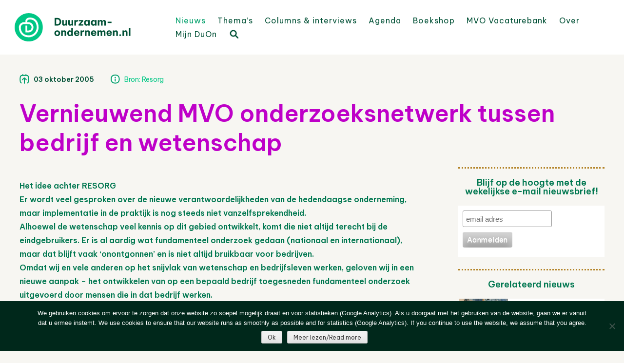

--- FILE ---
content_type: text/html; charset=UTF-8
request_url: https://www.duurzaam-ondernemen.nl/vernieuwend-mvo-onderzoeksnetwerk-tussen-bedrijf-en-wetenschap/
body_size: 23143
content:
<!DOCTYPE html>
<html lang="nl-NL">
<head>
<meta charset="UTF-8" />
<meta name="viewport" content="width=device-width, initial-scale=1" />
<title>Vernieuwend MVO onderzoeksnetwerk tussen bedrijf en wetenschap - Duurzaam Ondernemen</title>
<link rel="profile" href="http://gmpg.org/xfn/11" />
<link rel="pingback" href="https://www.duurzaam-ondernemen.nl/wordpress/xmlrpc.php" />
<!--[if lt IE 9]>
<script src="https://www.duurzaam-ondernemen.nl/wordpress/wp-content/themes/haicu6_duon/js/html5.js" type="text/javascript"></script>
<![endif]-->
<link rel="shortcut icon" href="https://www.duurzaam-ondernemen.nl/wordpress/wp-content/themes/haicu6_duon/images/favicon.png" />
<link rel="stylesheet" href="https://www.duurzaam-ondernemen.nl/wordpress/wp-content/themes/haicu6_duon/style.css" type="text/css" media="screen" />
<meta name='robots' content='index, follow, max-image-preview:large, max-snippet:-1, max-video-preview:-1' />

	<!-- This site is optimized with the Yoast SEO plugin v26.8 - https://yoast.com/product/yoast-seo-wordpress/ -->
	<link rel="canonical" href="https://www.duurzaam-ondernemen.nl/vernieuwend-mvo-onderzoeksnetwerk-tussen-bedrijf-en-wetenschap/" />
	<meta property="og:locale" content="nl_NL" />
	<meta property="og:type" content="article" />
	<meta property="og:title" content="Vernieuwend MVO onderzoeksnetwerk tussen bedrijf en wetenschap - Duurzaam Ondernemen" />
	<meta property="og:description" content="Vanuit een behoefte aan meer verbinding tussen wetenschap en bedrijfsleven om meer te leren over Maatschappelijk Verantwoord Ondernemen (MVO) is het initiatief voor de The Responsible Organisation&#039; (RESORG) ontstaan, een nieuw Europees netwerk voor promovendi werkzaam in het bedrijfsleven. Het netwerk is recent opgestart and zal vanaf september 2006 operationeel zijn. Voorzitter en vice-voorzitter van RESORG zijn respectievelijk Dr. Jan Jonker en Prof. dr. Michiel Schoemaker beiden verbonden aan de Radboud Universiteit Nijmegen." />
	<meta property="og:url" content="https://www.duurzaam-ondernemen.nl/vernieuwend-mvo-onderzoeksnetwerk-tussen-bedrijf-en-wetenschap/" />
	<meta property="og:site_name" content="Duurzaam Ondernemen" />
	<meta property="article:publisher" content="http://www.facebook.com/pages/Online-Kenniscentrum-Duurzaam-ondernemen/157384854371067" />
	<meta property="article:published_time" content="2005-10-03T05:51:18+00:00" />
	<meta name="author" content="Folkert van der Molen" />
	<meta name="twitter:card" content="summary_large_image" />
	<meta name="twitter:creator" content="@DuurzOndern" />
	<meta name="twitter:site" content="@DuurzOndern" />
	<meta name="twitter:label1" content="Geschreven door" />
	<meta name="twitter:data1" content="Folkert van der Molen" />
	<meta name="twitter:label2" content="Geschatte leestijd" />
	<meta name="twitter:data2" content="2 minuten" />
	<script type="application/ld+json" class="yoast-schema-graph">{"@context":"https://schema.org","@graph":[{"@type":"Article","@id":"https://www.duurzaam-ondernemen.nl/vernieuwend-mvo-onderzoeksnetwerk-tussen-bedrijf-en-wetenschap/#article","isPartOf":{"@id":"https://www.duurzaam-ondernemen.nl/vernieuwend-mvo-onderzoeksnetwerk-tussen-bedrijf-en-wetenschap/"},"author":{"name":"Folkert van der Molen","@id":"https://www.duurzaam-ondernemen.nl/#/schema/person/fdc030d2a362f70ec3325487cd8873f2"},"headline":"Vernieuwend MVO onderzoeksnetwerk tussen bedrijf en wetenschap","datePublished":"2005-10-03T05:51:18+00:00","mainEntityOfPage":{"@id":"https://www.duurzaam-ondernemen.nl/vernieuwend-mvo-onderzoeksnetwerk-tussen-bedrijf-en-wetenschap/"},"wordCount":491,"publisher":{"@id":"https://www.duurzaam-ondernemen.nl/#organization"},"keywords":["Onderwijs &amp; Wetenschap"],"inLanguage":"nl-NL"},{"@type":"WebPage","@id":"https://www.duurzaam-ondernemen.nl/vernieuwend-mvo-onderzoeksnetwerk-tussen-bedrijf-en-wetenschap/","url":"https://www.duurzaam-ondernemen.nl/vernieuwend-mvo-onderzoeksnetwerk-tussen-bedrijf-en-wetenschap/","name":"Vernieuwend MVO onderzoeksnetwerk tussen bedrijf en wetenschap - Duurzaam Ondernemen","isPartOf":{"@id":"https://www.duurzaam-ondernemen.nl/#website"},"datePublished":"2005-10-03T05:51:18+00:00","breadcrumb":{"@id":"https://www.duurzaam-ondernemen.nl/vernieuwend-mvo-onderzoeksnetwerk-tussen-bedrijf-en-wetenschap/#breadcrumb"},"inLanguage":"nl-NL","potentialAction":[{"@type":"ReadAction","target":["https://www.duurzaam-ondernemen.nl/vernieuwend-mvo-onderzoeksnetwerk-tussen-bedrijf-en-wetenschap/"]}]},{"@type":"BreadcrumbList","@id":"https://www.duurzaam-ondernemen.nl/vernieuwend-mvo-onderzoeksnetwerk-tussen-bedrijf-en-wetenschap/#breadcrumb","itemListElement":[{"@type":"ListItem","position":1,"name":"Home","item":"https://www.duurzaam-ondernemen.nl/"},{"@type":"ListItem","position":2,"name":"Nieuws","item":"https://www.duurzaam-ondernemen.nl/nieuws/"},{"@type":"ListItem","position":3,"name":"Vernieuwend MVO onderzoeksnetwerk tussen bedrijf en wetenschap"}]},{"@type":"WebSite","@id":"https://www.duurzaam-ondernemen.nl/#website","url":"https://www.duurzaam-ondernemen.nl/","name":"Online Kenniscentrum Duurzaam Ondernemen","description":"Online kenniscentrum op het gebied van duurzaam ondernemen en maatschappelijk verantwoord ondernemen (MVO)","publisher":{"@id":"https://www.duurzaam-ondernemen.nl/#organization"},"alternateName":"Portal voor ESG en MVO","potentialAction":[{"@type":"SearchAction","target":{"@type":"EntryPoint","urlTemplate":"https://www.duurzaam-ondernemen.nl/?s={search_term_string}"},"query-input":{"@type":"PropertyValueSpecification","valueRequired":true,"valueName":"search_term_string"}}],"inLanguage":"nl-NL"},{"@type":"Organization","@id":"https://www.duurzaam-ondernemen.nl/#organization","name":"Online Kenniscentrum Duurzaam Ondernemen","url":"https://www.duurzaam-ondernemen.nl/","logo":{"@type":"ImageObject","inLanguage":"nl-NL","@id":"https://www.duurzaam-ondernemen.nl/#/schema/logo/image/","url":"https://www.duurzaam-ondernemen.nl/wordpress/wp-content/uploads/2022/01/DO-logo_V_GROEN_RGB@4x.png","contentUrl":"https://www.duurzaam-ondernemen.nl/wordpress/wp-content/uploads/2022/01/DO-logo_V_GROEN_RGB@4x.png","width":680,"height":164,"caption":"Online Kenniscentrum Duurzaam Ondernemen"},"image":{"@id":"https://www.duurzaam-ondernemen.nl/#/schema/logo/image/"},"sameAs":["http://www.facebook.com/pages/Online-Kenniscentrum-Duurzaam-ondernemen/157384854371067","https://x.com/DuurzOndern","http://www.linkedin.com/groups?gid=1237417"]},{"@type":"Person","@id":"https://www.duurzaam-ondernemen.nl/#/schema/person/fdc030d2a362f70ec3325487cd8873f2","name":"Folkert van der Molen","image":{"@type":"ImageObject","inLanguage":"nl-NL","@id":"https://www.duurzaam-ondernemen.nl/#/schema/person/image/","url":"https://secure.gravatar.com/avatar/653ea0a01550d6f340b8e7b5224628cb480f0be0ef6639a99a0ac01783f3dd36?s=96&d=mm&r=g","contentUrl":"https://secure.gravatar.com/avatar/653ea0a01550d6f340b8e7b5224628cb480f0be0ef6639a99a0ac01783f3dd36?s=96&d=mm&r=g","caption":"Folkert van der Molen"},"url":"https://www.duurzaam-ondernemen.nl/author/folmolen/"}]}</script>
	<!-- / Yoast SEO plugin. -->


<link rel='dns-prefetch' href='//www.google.com' />
<link rel='dns-prefetch' href='//www.googletagmanager.com' />
<link rel="alternate" type="application/rss+xml" title="Duurzaam Ondernemen &raquo; feed" href="https://www.duurzaam-ondernemen.nl/feed/" />
<script type="text/javascript" id="wpp-js" src="https://www.duurzaam-ondernemen.nl/wordpress/wp-content/plugins/wordpress-popular-posts/assets/js/wpp.min.js?ver=7.3.6" data-sampling="0" data-sampling-rate="100" data-api-url="https://www.duurzaam-ondernemen.nl/wp-json/wordpress-popular-posts" data-post-id="6110" data-token="ffaa558922" data-lang="0" data-debug="0"></script>
<link rel="alternate" title="oEmbed (JSON)" type="application/json+oembed" href="https://www.duurzaam-ondernemen.nl/wp-json/oembed/1.0/embed?url=https%3A%2F%2Fwww.duurzaam-ondernemen.nl%2Fvernieuwend-mvo-onderzoeksnetwerk-tussen-bedrijf-en-wetenschap%2F" />
<link rel="alternate" title="oEmbed (XML)" type="text/xml+oembed" href="https://www.duurzaam-ondernemen.nl/wp-json/oembed/1.0/embed?url=https%3A%2F%2Fwww.duurzaam-ondernemen.nl%2Fvernieuwend-mvo-onderzoeksnetwerk-tussen-bedrijf-en-wetenschap%2F&#038;format=xml" />
<style id='wp-img-auto-sizes-contain-inline-css' type='text/css'>
img:is([sizes=auto i],[sizes^="auto," i]){contain-intrinsic-size:3000px 1500px}
/*# sourceURL=wp-img-auto-sizes-contain-inline-css */
</style>
<style id='wp-emoji-styles-inline-css' type='text/css'>

	img.wp-smiley, img.emoji {
		display: inline !important;
		border: none !important;
		box-shadow: none !important;
		height: 1em !important;
		width: 1em !important;
		margin: 0 0.07em !important;
		vertical-align: -0.1em !important;
		background: none !important;
		padding: 0 !important;
	}
/*# sourceURL=wp-emoji-styles-inline-css */
</style>
<link rel='stylesheet' id='wp-block-library-css' href='https://www.duurzaam-ondernemen.nl/wordpress/wp-includes/css/dist/block-library/style.min.css?ver=6.9' type='text/css' media='all' />
<style id='global-styles-inline-css' type='text/css'>
:root{--wp--preset--aspect-ratio--square: 1;--wp--preset--aspect-ratio--4-3: 4/3;--wp--preset--aspect-ratio--3-4: 3/4;--wp--preset--aspect-ratio--3-2: 3/2;--wp--preset--aspect-ratio--2-3: 2/3;--wp--preset--aspect-ratio--16-9: 16/9;--wp--preset--aspect-ratio--9-16: 9/16;--wp--preset--color--black: #000000;--wp--preset--color--cyan-bluish-gray: #abb8c3;--wp--preset--color--white: #ffffff;--wp--preset--color--pale-pink: #f78da7;--wp--preset--color--vivid-red: #cf2e2e;--wp--preset--color--luminous-vivid-orange: #ff6900;--wp--preset--color--luminous-vivid-amber: #fcb900;--wp--preset--color--light-green-cyan: #7bdcb5;--wp--preset--color--vivid-green-cyan: #00d084;--wp--preset--color--pale-cyan-blue: #8ed1fc;--wp--preset--color--vivid-cyan-blue: #0693e3;--wp--preset--color--vivid-purple: #9b51e0;--wp--preset--gradient--vivid-cyan-blue-to-vivid-purple: linear-gradient(135deg,rgb(6,147,227) 0%,rgb(155,81,224) 100%);--wp--preset--gradient--light-green-cyan-to-vivid-green-cyan: linear-gradient(135deg,rgb(122,220,180) 0%,rgb(0,208,130) 100%);--wp--preset--gradient--luminous-vivid-amber-to-luminous-vivid-orange: linear-gradient(135deg,rgb(252,185,0) 0%,rgb(255,105,0) 100%);--wp--preset--gradient--luminous-vivid-orange-to-vivid-red: linear-gradient(135deg,rgb(255,105,0) 0%,rgb(207,46,46) 100%);--wp--preset--gradient--very-light-gray-to-cyan-bluish-gray: linear-gradient(135deg,rgb(238,238,238) 0%,rgb(169,184,195) 100%);--wp--preset--gradient--cool-to-warm-spectrum: linear-gradient(135deg,rgb(74,234,220) 0%,rgb(151,120,209) 20%,rgb(207,42,186) 40%,rgb(238,44,130) 60%,rgb(251,105,98) 80%,rgb(254,248,76) 100%);--wp--preset--gradient--blush-light-purple: linear-gradient(135deg,rgb(255,206,236) 0%,rgb(152,150,240) 100%);--wp--preset--gradient--blush-bordeaux: linear-gradient(135deg,rgb(254,205,165) 0%,rgb(254,45,45) 50%,rgb(107,0,62) 100%);--wp--preset--gradient--luminous-dusk: linear-gradient(135deg,rgb(255,203,112) 0%,rgb(199,81,192) 50%,rgb(65,88,208) 100%);--wp--preset--gradient--pale-ocean: linear-gradient(135deg,rgb(255,245,203) 0%,rgb(182,227,212) 50%,rgb(51,167,181) 100%);--wp--preset--gradient--electric-grass: linear-gradient(135deg,rgb(202,248,128) 0%,rgb(113,206,126) 100%);--wp--preset--gradient--midnight: linear-gradient(135deg,rgb(2,3,129) 0%,rgb(40,116,252) 100%);--wp--preset--font-size--small: 13px;--wp--preset--font-size--medium: 20px;--wp--preset--font-size--large: 36px;--wp--preset--font-size--x-large: 42px;--wp--preset--spacing--20: 0.44rem;--wp--preset--spacing--30: 0.67rem;--wp--preset--spacing--40: 1rem;--wp--preset--spacing--50: 1.5rem;--wp--preset--spacing--60: 2.25rem;--wp--preset--spacing--70: 3.38rem;--wp--preset--spacing--80: 5.06rem;--wp--preset--shadow--natural: 6px 6px 9px rgba(0, 0, 0, 0.2);--wp--preset--shadow--deep: 12px 12px 50px rgba(0, 0, 0, 0.4);--wp--preset--shadow--sharp: 6px 6px 0px rgba(0, 0, 0, 0.2);--wp--preset--shadow--outlined: 6px 6px 0px -3px rgb(255, 255, 255), 6px 6px rgb(0, 0, 0);--wp--preset--shadow--crisp: 6px 6px 0px rgb(0, 0, 0);}:where(.is-layout-flex){gap: 0.5em;}:where(.is-layout-grid){gap: 0.5em;}body .is-layout-flex{display: flex;}.is-layout-flex{flex-wrap: wrap;align-items: center;}.is-layout-flex > :is(*, div){margin: 0;}body .is-layout-grid{display: grid;}.is-layout-grid > :is(*, div){margin: 0;}:where(.wp-block-columns.is-layout-flex){gap: 2em;}:where(.wp-block-columns.is-layout-grid){gap: 2em;}:where(.wp-block-post-template.is-layout-flex){gap: 1.25em;}:where(.wp-block-post-template.is-layout-grid){gap: 1.25em;}.has-black-color{color: var(--wp--preset--color--black) !important;}.has-cyan-bluish-gray-color{color: var(--wp--preset--color--cyan-bluish-gray) !important;}.has-white-color{color: var(--wp--preset--color--white) !important;}.has-pale-pink-color{color: var(--wp--preset--color--pale-pink) !important;}.has-vivid-red-color{color: var(--wp--preset--color--vivid-red) !important;}.has-luminous-vivid-orange-color{color: var(--wp--preset--color--luminous-vivid-orange) !important;}.has-luminous-vivid-amber-color{color: var(--wp--preset--color--luminous-vivid-amber) !important;}.has-light-green-cyan-color{color: var(--wp--preset--color--light-green-cyan) !important;}.has-vivid-green-cyan-color{color: var(--wp--preset--color--vivid-green-cyan) !important;}.has-pale-cyan-blue-color{color: var(--wp--preset--color--pale-cyan-blue) !important;}.has-vivid-cyan-blue-color{color: var(--wp--preset--color--vivid-cyan-blue) !important;}.has-vivid-purple-color{color: var(--wp--preset--color--vivid-purple) !important;}.has-black-background-color{background-color: var(--wp--preset--color--black) !important;}.has-cyan-bluish-gray-background-color{background-color: var(--wp--preset--color--cyan-bluish-gray) !important;}.has-white-background-color{background-color: var(--wp--preset--color--white) !important;}.has-pale-pink-background-color{background-color: var(--wp--preset--color--pale-pink) !important;}.has-vivid-red-background-color{background-color: var(--wp--preset--color--vivid-red) !important;}.has-luminous-vivid-orange-background-color{background-color: var(--wp--preset--color--luminous-vivid-orange) !important;}.has-luminous-vivid-amber-background-color{background-color: var(--wp--preset--color--luminous-vivid-amber) !important;}.has-light-green-cyan-background-color{background-color: var(--wp--preset--color--light-green-cyan) !important;}.has-vivid-green-cyan-background-color{background-color: var(--wp--preset--color--vivid-green-cyan) !important;}.has-pale-cyan-blue-background-color{background-color: var(--wp--preset--color--pale-cyan-blue) !important;}.has-vivid-cyan-blue-background-color{background-color: var(--wp--preset--color--vivid-cyan-blue) !important;}.has-vivid-purple-background-color{background-color: var(--wp--preset--color--vivid-purple) !important;}.has-black-border-color{border-color: var(--wp--preset--color--black) !important;}.has-cyan-bluish-gray-border-color{border-color: var(--wp--preset--color--cyan-bluish-gray) !important;}.has-white-border-color{border-color: var(--wp--preset--color--white) !important;}.has-pale-pink-border-color{border-color: var(--wp--preset--color--pale-pink) !important;}.has-vivid-red-border-color{border-color: var(--wp--preset--color--vivid-red) !important;}.has-luminous-vivid-orange-border-color{border-color: var(--wp--preset--color--luminous-vivid-orange) !important;}.has-luminous-vivid-amber-border-color{border-color: var(--wp--preset--color--luminous-vivid-amber) !important;}.has-light-green-cyan-border-color{border-color: var(--wp--preset--color--light-green-cyan) !important;}.has-vivid-green-cyan-border-color{border-color: var(--wp--preset--color--vivid-green-cyan) !important;}.has-pale-cyan-blue-border-color{border-color: var(--wp--preset--color--pale-cyan-blue) !important;}.has-vivid-cyan-blue-border-color{border-color: var(--wp--preset--color--vivid-cyan-blue) !important;}.has-vivid-purple-border-color{border-color: var(--wp--preset--color--vivid-purple) !important;}.has-vivid-cyan-blue-to-vivid-purple-gradient-background{background: var(--wp--preset--gradient--vivid-cyan-blue-to-vivid-purple) !important;}.has-light-green-cyan-to-vivid-green-cyan-gradient-background{background: var(--wp--preset--gradient--light-green-cyan-to-vivid-green-cyan) !important;}.has-luminous-vivid-amber-to-luminous-vivid-orange-gradient-background{background: var(--wp--preset--gradient--luminous-vivid-amber-to-luminous-vivid-orange) !important;}.has-luminous-vivid-orange-to-vivid-red-gradient-background{background: var(--wp--preset--gradient--luminous-vivid-orange-to-vivid-red) !important;}.has-very-light-gray-to-cyan-bluish-gray-gradient-background{background: var(--wp--preset--gradient--very-light-gray-to-cyan-bluish-gray) !important;}.has-cool-to-warm-spectrum-gradient-background{background: var(--wp--preset--gradient--cool-to-warm-spectrum) !important;}.has-blush-light-purple-gradient-background{background: var(--wp--preset--gradient--blush-light-purple) !important;}.has-blush-bordeaux-gradient-background{background: var(--wp--preset--gradient--blush-bordeaux) !important;}.has-luminous-dusk-gradient-background{background: var(--wp--preset--gradient--luminous-dusk) !important;}.has-pale-ocean-gradient-background{background: var(--wp--preset--gradient--pale-ocean) !important;}.has-electric-grass-gradient-background{background: var(--wp--preset--gradient--electric-grass) !important;}.has-midnight-gradient-background{background: var(--wp--preset--gradient--midnight) !important;}.has-small-font-size{font-size: var(--wp--preset--font-size--small) !important;}.has-medium-font-size{font-size: var(--wp--preset--font-size--medium) !important;}.has-large-font-size{font-size: var(--wp--preset--font-size--large) !important;}.has-x-large-font-size{font-size: var(--wp--preset--font-size--x-large) !important;}
/*# sourceURL=global-styles-inline-css */
</style>

<style id='classic-theme-styles-inline-css' type='text/css'>
/*! This file is auto-generated */
.wp-block-button__link{color:#fff;background-color:#32373c;border-radius:9999px;box-shadow:none;text-decoration:none;padding:calc(.667em + 2px) calc(1.333em + 2px);font-size:1.125em}.wp-block-file__button{background:#32373c;color:#fff;text-decoration:none}
/*# sourceURL=/wp-includes/css/classic-themes.min.css */
</style>
<link rel='stylesheet' id='cookie-notice-front-css' href='https://www.duurzaam-ondernemen.nl/wordpress/wp-content/plugins/cookie-notice/css/front.min.css?ver=2.5.11' type='text/css' media='all' />
<link rel='stylesheet' id='events-manager-css' href='https://www.duurzaam-ondernemen.nl/wordpress/wp-content/plugins/events-manager/includes/css/events-manager.min.css?ver=7.2.3.1' type='text/css' media='all' />
<link rel='stylesheet' id='foobox-free-min-css' href='https://www.duurzaam-ondernemen.nl/wordpress/wp-content/plugins/foobox-image-lightbox/free/css/foobox.free.min.css?ver=2.7.41' type='text/css' media='all' />
<link rel='stylesheet' id='popupally-style-css' href='https://www.duurzaam-ondernemen.nl/wordpress/wp-content/popupally-scripts/1-popupally-style.css?ver=2.1.6.52' type='text/css' media='all' />
<link rel='stylesheet' id='theme-my-login-css' href='https://www.duurzaam-ondernemen.nl/wordpress/wp-content/plugins/theme-my-login/assets/styles/theme-my-login.min.css?ver=7.1.14' type='text/css' media='all' />
<link rel='stylesheet' id='wp-job-manager-job-listings-css' href='https://www.duurzaam-ondernemen.nl/wordpress/wp-content/plugins/wp-job-manager/assets/dist/css/job-listings.css?ver=598383a28ac5f9f156e4' type='text/css' media='all' />
<link rel='stylesheet' id='search-filter-plugin-styles-css' href='https://www.duurzaam-ondernemen.nl/wordpress/wp-content/plugins/search-filter-pro/public/assets/css/search-filter.min.css?ver=2.5.21' type='text/css' media='all' />
<link rel='stylesheet' id='wordpress-popular-posts-css-css' href='https://www.duurzaam-ondernemen.nl/wordpress/wp-content/plugins/wordpress-popular-posts/assets/css/wpp.css?ver=7.3.6' type='text/css' media='all' />
<link rel='stylesheet' id='wp-fullcalendar-css' href='https://www.duurzaam-ondernemen.nl/wordpress/wp-content/plugins/wp-fullcalendar/includes/css/main.css?ver=1.6' type='text/css' media='all' />
<link rel='stylesheet' id='wp-fullcalendar-tippy-light-border-css' href='https://www.duurzaam-ondernemen.nl/wordpress/wp-content/plugins/wp-fullcalendar/includes/css/tippy/light-border.css?ver=1.6' type='text/css' media='all' />
<link rel='stylesheet' id='jquery-ui-css' href='https://www.duurzaam-ondernemen.nl/wordpress/wp-content/plugins/wp-fullcalendar/includes/css/jquery-ui/ui-lightness/jquery-ui.min.css?ver=1.6' type='text/css' media='all' />
<link rel='stylesheet' id='jquery-ui-theme-css' href='https://www.duurzaam-ondernemen.nl/wordpress/wp-content/plugins/wp-fullcalendar/includes/css/jquery-ui/ui-lightness/theme.css?ver=1.6' type='text/css' media='all' />
<link rel='stylesheet' id='haicu6-style-css' href='https://www.duurzaam-ondernemen.nl/wordpress/wp-content/themes/haicu6_duon/style.css?ver=6.9' type='text/css' media='all' />
<link rel='stylesheet' id='wp-pagenavi-css' href='https://www.duurzaam-ondernemen.nl/wordpress/wp-content/plugins/wp-pagenavi/pagenavi-css.css?ver=2.70' type='text/css' media='all' />
<link rel='stylesheet' id='wppb_stylesheet-css' href='https://www.duurzaam-ondernemen.nl/wordpress/wp-content/plugins/profile-builder/assets/css/style-front-end.css?ver=3.15.3' type='text/css' media='all' />
<!--n2css--><!--n2js--><script type="text/javascript" src="https://www.duurzaam-ondernemen.nl/wordpress/wp-includes/js/jquery/jquery.min.js?ver=3.7.1" id="jquery-core-js"></script>
<script type="text/javascript" src="https://www.duurzaam-ondernemen.nl/wordpress/wp-includes/js/jquery/jquery-migrate.min.js?ver=3.4.1" id="jquery-migrate-js"></script>
<script type="text/javascript" src="https://www.duurzaam-ondernemen.nl/wordpress/wp-includes/js/jquery/ui/core.min.js?ver=1.13.3" id="jquery-ui-core-js"></script>
<script type="text/javascript" src="https://www.duurzaam-ondernemen.nl/wordpress/wp-includes/js/jquery/ui/mouse.min.js?ver=1.13.3" id="jquery-ui-mouse-js"></script>
<script type="text/javascript" src="https://www.duurzaam-ondernemen.nl/wordpress/wp-includes/js/jquery/ui/sortable.min.js?ver=1.13.3" id="jquery-ui-sortable-js"></script>
<script type="text/javascript" src="https://www.duurzaam-ondernemen.nl/wordpress/wp-includes/js/jquery/ui/datepicker.min.js?ver=1.13.3" id="jquery-ui-datepicker-js"></script>
<script type="text/javascript" id="jquery-ui-datepicker-js-after">
/* <![CDATA[ */
jQuery(function(jQuery){jQuery.datepicker.setDefaults({"closeText":"Sluiten","currentText":"Vandaag","monthNames":["januari","februari","maart","april","mei","juni","juli","augustus","september","oktober","november","december"],"monthNamesShort":["jan","feb","mrt","apr","mei","jun","jul","aug","sep","okt","nov","dec"],"nextText":"Volgende","prevText":"Vorige","dayNames":["zondag","maandag","dinsdag","woensdag","donderdag","vrijdag","zaterdag"],"dayNamesShort":["zo","ma","di","wo","do","vr","za"],"dayNamesMin":["Z","M","D","W","D","V","Z"],"dateFormat":"d MM yy","firstDay":1,"isRTL":false});});
//# sourceURL=jquery-ui-datepicker-js-after
/* ]]> */
</script>
<script type="text/javascript" src="https://www.duurzaam-ondernemen.nl/wordpress/wp-includes/js/jquery/ui/resizable.min.js?ver=1.13.3" id="jquery-ui-resizable-js"></script>
<script type="text/javascript" src="https://www.duurzaam-ondernemen.nl/wordpress/wp-includes/js/jquery/ui/draggable.min.js?ver=1.13.3" id="jquery-ui-draggable-js"></script>
<script type="text/javascript" src="https://www.duurzaam-ondernemen.nl/wordpress/wp-includes/js/jquery/ui/controlgroup.min.js?ver=1.13.3" id="jquery-ui-controlgroup-js"></script>
<script type="text/javascript" src="https://www.duurzaam-ondernemen.nl/wordpress/wp-includes/js/jquery/ui/checkboxradio.min.js?ver=1.13.3" id="jquery-ui-checkboxradio-js"></script>
<script type="text/javascript" src="https://www.duurzaam-ondernemen.nl/wordpress/wp-includes/js/jquery/ui/button.min.js?ver=1.13.3" id="jquery-ui-button-js"></script>
<script type="text/javascript" src="https://www.duurzaam-ondernemen.nl/wordpress/wp-includes/js/jquery/ui/dialog.min.js?ver=1.13.3" id="jquery-ui-dialog-js"></script>
<script type="text/javascript" id="events-manager-js-extra">
/* <![CDATA[ */
var EM = {"ajaxurl":"https://www.duurzaam-ondernemen.nl/wordpress/wp-admin/admin-ajax.php","locationajaxurl":"https://www.duurzaam-ondernemen.nl/wordpress/wp-admin/admin-ajax.php?action=locations_search","firstDay":"1","locale":"nl","dateFormat":"yy-mm-dd","ui_css":"https://www.duurzaam-ondernemen.nl/wordpress/wp-content/plugins/events-manager/includes/css/jquery-ui/build.min.css","show24hours":"1","is_ssl":"1","autocomplete_limit":"10","calendar":{"breakpoints":{"small":560,"medium":908,"large":false},"month_format":"M Y"},"phone":"","datepicker":{"format":"d/m/Y","locale":"nl"},"search":{"breakpoints":{"small":650,"medium":850,"full":false}},"url":"https://www.duurzaam-ondernemen.nl/wordpress/wp-content/plugins/events-manager","assets":{"input.em-uploader":{"js":{"em-uploader":{"url":"https://www.duurzaam-ondernemen.nl/wordpress/wp-content/plugins/events-manager/includes/js/em-uploader.js?v=7.2.3.1","event":"em_uploader_ready"}}},".em-event-editor":{"js":{"event-editor":{"url":"https://www.duurzaam-ondernemen.nl/wordpress/wp-content/plugins/events-manager/includes/js/events-manager-event-editor.js?v=7.2.3.1","event":"em_event_editor_ready"}},"css":{"event-editor":"https://www.duurzaam-ondernemen.nl/wordpress/wp-content/plugins/events-manager/includes/css/events-manager-event-editor.min.css?v=7.2.3.1"}},".em-recurrence-sets, .em-timezone":{"js":{"luxon":{"url":"luxon/luxon.js?v=7.2.3.1","event":"em_luxon_ready"}}},".em-booking-form, #em-booking-form, .em-booking-recurring, .em-event-booking-form":{"js":{"em-bookings":{"url":"https://www.duurzaam-ondernemen.nl/wordpress/wp-content/plugins/events-manager/includes/js/bookingsform.js?v=7.2.3.1","event":"em_booking_form_js_loaded"}}},"#em-opt-archetypes":{"js":{"archetypes":"https://www.duurzaam-ondernemen.nl/wordpress/wp-content/plugins/events-manager/includes/js/admin-archetype-editor.js?v=7.2.3.1","archetypes_ms":"https://www.duurzaam-ondernemen.nl/wordpress/wp-content/plugins/events-manager/includes/js/admin-archetypes.js?v=7.2.3.1","qs":"qs/qs.js?v=7.2.3.1"}}},"cached":"1","google_maps_api":"AIzaSyA9B1adl8wAU9gXx3JFntU0Joj2rL1kWeU","google_maps_styles":[{"featureType":"administrative.country","elementType":"geometry","stylers":[{"visibility":"simplified"},{"hue":"#ff0000"}]}],"txt_search":"Zoeken","txt_searching":"Bezig met zoeken...","txt_loading":"Aan het laden..."};
//# sourceURL=events-manager-js-extra
/* ]]> */
</script>
<script type="text/javascript" src="https://www.duurzaam-ondernemen.nl/wordpress/wp-content/plugins/events-manager/includes/js/events-manager.js?ver=7.2.3.1" id="events-manager-js"></script>
<script type="text/javascript" src="https://www.duurzaam-ondernemen.nl/wordpress/wp-content/plugins/events-manager/includes/external/flatpickr/l10n/nl.js?ver=7.2.3.1" id="em-flatpickr-localization-js"></script>
<script type="text/javascript" id="popupally-action-script-js-extra">
/* <![CDATA[ */
var popupally_action_object = {"popup_param":{"1":{"id":1,"timed-popup-delay":4,"cookie-duration":21,"priority":0,"popup-selector":"#popup-box-gfcr-1","popup-class":"popupally-opened-gfcr-1","cookie-name":"popupally-cookie-1","close-trigger":".popup-click-close-trigger-1"},"2":{"id":2,"cookie-duration":21,"priority":0,"popup-selector":"#popup-box-gfcr-2","popup-class":"popupally-opened-gfcr-2","cookie-name":"popupally-cookie-2","close-trigger":".popup-click-close-trigger-2"}}};
//# sourceURL=popupally-action-script-js-extra
/* ]]> */
</script>
<script type="text/javascript" src="https://www.duurzaam-ondernemen.nl/wordpress/wp-content/plugins/popupally/resource/frontend/popup.min.js?ver=2.1.6" id="popupally-action-script-js"></script>
<script type="text/javascript" src="https://www.google.com/recaptcha/api.js?hl=nl-NL&amp;ver=6.9" id="recaptcha-js"></script>
<script type="text/javascript" id="search-filter-plugin-build-js-extra">
/* <![CDATA[ */
var SF_LDATA = {"ajax_url":"https://www.duurzaam-ondernemen.nl/wordpress/wp-admin/admin-ajax.php","home_url":"https://www.duurzaam-ondernemen.nl/","extensions":[]};
//# sourceURL=search-filter-plugin-build-js-extra
/* ]]> */
</script>
<script type="text/javascript" src="https://www.duurzaam-ondernemen.nl/wordpress/wp-content/plugins/search-filter-pro/public/assets/js/search-filter-build.min.js?ver=2.5.21" id="search-filter-plugin-build-js"></script>
<script type="text/javascript" src="https://www.duurzaam-ondernemen.nl/wordpress/wp-content/plugins/search-filter-pro/public/assets/js/chosen.jquery.min.js?ver=2.5.21" id="search-filter-plugin-chosen-js"></script>
<script type="text/javascript" src="https://www.duurzaam-ondernemen.nl/wordpress/wp-includes/js/jquery/ui/menu.min.js?ver=1.13.3" id="jquery-ui-menu-js"></script>
<script type="text/javascript" src="https://www.duurzaam-ondernemen.nl/wordpress/wp-includes/js/jquery/ui/selectmenu.min.js?ver=1.13.3" id="jquery-ui-selectmenu-js"></script>
<script type="text/javascript" src="https://www.duurzaam-ondernemen.nl/wordpress/wp-includes/js/jquery/ui/tooltip.min.js?ver=1.13.3" id="jquery-ui-tooltip-js"></script>
<script type="text/javascript" src="https://www.duurzaam-ondernemen.nl/wordpress/wp-includes/js/dist/vendor/moment.min.js?ver=2.30.1" id="moment-js"></script>
<script type="text/javascript" id="moment-js-after">
/* <![CDATA[ */
moment.updateLocale( 'nl_NL', {"months":["januari","februari","maart","april","mei","juni","juli","augustus","september","oktober","november","december"],"monthsShort":["jan","feb","mrt","apr","mei","jun","jul","aug","sep","okt","nov","dec"],"weekdays":["zondag","maandag","dinsdag","woensdag","donderdag","vrijdag","zaterdag"],"weekdaysShort":["zo","ma","di","wo","do","vr","za"],"week":{"dow":1},"longDateFormat":{"LT":"H:i","LTS":null,"L":null,"LL":"j F Y","LLL":"j F Y H:i","LLLL":null}} );
//# sourceURL=moment-js-after
/* ]]> */
</script>
<script type="text/javascript" id="wp-fullcalendar-js-extra">
/* <![CDATA[ */
var WPFC = {"ajaxurl":"https://www.duurzaam-ondernemen.nl/wordpress/wp-admin/admin-ajax.php?action=WP_FullCalendar","firstDay":"1","wpfc_theme":"jquery-ui","wpfc_limit":"3","wpfc_limit_txt":"meer ...","timeFormat":"","defaultView":"month","weekends":"true","header":{"left":"prev,next today","center":"title","right":"month,basicWeek,basicDay"},"wpfc_qtips":"1","tippy_theme":"light-border","tippy_placement":"auto","tippy_loading":"Loading..."};
//# sourceURL=wp-fullcalendar-js-extra
/* ]]> */
</script>
<script type="text/javascript" src="https://www.duurzaam-ondernemen.nl/wordpress/wp-content/plugins/wp-fullcalendar/includes/js/main.js?ver=1.6" id="wp-fullcalendar-js"></script>
<script type="text/javascript" id="foobox-free-min-js-before">
/* <![CDATA[ */
/* Run FooBox FREE (v2.7.41) */
var FOOBOX = window.FOOBOX = {
	ready: true,
	disableOthers: true,
	o: {wordpress: { enabled: true }, countMessage:'image %index of %total', captions: { dataTitle: ["captionTitle","title"], dataDesc: ["captionDesc","description"] }, rel: '', excludes:'.fbx-link,.nofoobox,.nolightbox,a[href*="pinterest.com/pin/create/button/"]', affiliate : { enabled: false }, error: "Could not load the item"},
	selectors: [
		".gallery", ".wp-block-gallery", ".wp-caption", ".wp-block-image", "a:has(img[class*=wp-image-])", ".foobox"
	],
	pre: function( $ ){
		// Custom JavaScript (Pre)
		
	},
	post: function( $ ){
		// Custom JavaScript (Post)
		
		// Custom Captions Code
		
	},
	custom: function( $ ){
		// Custom Extra JS
		
	}
};
//# sourceURL=foobox-free-min-js-before
/* ]]> */
</script>
<script type="text/javascript" src="https://www.duurzaam-ondernemen.nl/wordpress/wp-content/plugins/foobox-image-lightbox/free/js/foobox.free.min.js?ver=2.7.41" id="foobox-free-min-js"></script>

<!-- Google tag (gtag.js) snippet toegevoegd door Site Kit -->
<!-- Google Analytics snippet toegevoegd door Site Kit -->
<script type="text/javascript" src="https://www.googletagmanager.com/gtag/js?id=G-YL6F9CTJE7" id="google_gtagjs-js" async></script>
<script type="text/javascript" id="google_gtagjs-js-after">
/* <![CDATA[ */
window.dataLayer = window.dataLayer || [];function gtag(){dataLayer.push(arguments);}
gtag("set","linker",{"domains":["www.duurzaam-ondernemen.nl"]});
gtag("js", new Date());
gtag("set", "developer_id.dZTNiMT", true);
gtag("config", "G-YL6F9CTJE7", {"googlesitekit_post_type":"post","googlesitekit_post_author":"Folkert van der Molen","googlesitekit_post_date":"20051003"});
//# sourceURL=google_gtagjs-js-after
/* ]]> */
</script>
<link rel="https://api.w.org/" href="https://www.duurzaam-ondernemen.nl/wp-json/" /><link rel="alternate" title="JSON" type="application/json" href="https://www.duurzaam-ondernemen.nl/wp-json/wp/v2/posts/6110" /><link rel="EditURI" type="application/rsd+xml" title="RSD" href="https://www.duurzaam-ondernemen.nl/wordpress/xmlrpc.php?rsd" />
<meta name="generator" content="WordPress 6.9" />
<link rel='shortlink' href='https://www.duurzaam-ondernemen.nl/?p=6110' />
<meta name="generator" content="Site Kit by Google 1.171.0" />            <style id="wpp-loading-animation-styles">@-webkit-keyframes bgslide{from{background-position-x:0}to{background-position-x:-200%}}@keyframes bgslide{from{background-position-x:0}to{background-position-x:-200%}}.wpp-widget-block-placeholder,.wpp-shortcode-placeholder{margin:0 auto;width:60px;height:3px;background:#dd3737;background:linear-gradient(90deg,#dd3737 0%,#571313 10%,#dd3737 100%);background-size:200% auto;border-radius:3px;-webkit-animation:bgslide 1s infinite linear;animation:bgslide 1s infinite linear}</style>
            <link rel="icon" href="https://www.duurzaam-ondernemen.nl/wordpress/wp-content/uploads/2022/01/favicon-45x45.png" sizes="32x32" />
<link rel="icon" href="https://www.duurzaam-ondernemen.nl/wordpress/wp-content/uploads/2022/01/favicon.png" sizes="192x192" />
<link rel="apple-touch-icon" href="https://www.duurzaam-ondernemen.nl/wordpress/wp-content/uploads/2022/01/favicon.png" />
<meta name="msapplication-TileImage" content="https://www.duurzaam-ondernemen.nl/wordpress/wp-content/uploads/2022/01/favicon.png" />
		<style type="text/css" id="wp-custom-css">
			.em.em-list .em-item .em-item-info h3.em-item-title a,
.em.em-list-widget .em-item .em-item-info .em-item-name a,
.em.pixelbones a
{
	color:#00c785 !important;
}
.em.em-list .em-item .em-item-info h3.em-item-title a:hover,
.em.em-list-widget .em-item .em-item-info .em-item-name a:hover,
.em.pixelbones a:hover {
	color:#007750 !important;
}
.em.em-list .em-item .em-item-info a.button {
	color:#00c785 !important;
	border-color:#00c785 !important;
}
.em.em-list .em-item .em-item-info a.button:hover {
	color:#007750 !important;
	border-color:#007750 !important;
}
body .entry-content .em,
body .entry-content .em .em-event-content p{
	font-family: 'Be Vietnam Pro', sans-erif !important;
	line-height: 28px !important;
}
.em.em-item.em-item-single .em-item-meta h3 {
   text-transform: none;
}
.em.em-item.em-item-single .em-item-image img,
.em.em-item.em-item-single .em-item-image img{padding:0 !important;
border:0;
}
.em-event-where img {
	max-width:200px;
}
body .em.pixelbones h2,
body .em.pixelbones h3 {
   letter-spacing: 0px!important; 
}
body .em.pixelbones h2 {
   font-size:21px !important;
	line-height:1.5;
}
body .em.pixelbones h3 {
   font-size:18px !important; 
}
.em-map-balloon-content a{
	display:none;
}
.em.em-list-widget .em-item {
	flex-wrap:wrap;
}
.em.em-list-widget .em-item .em-item-info {
    border-left: 0 !important;
    padding-left: 0 !important;
}
.em.em-list-widget .em-item {
	margin-top:20px
}
.parent-pageid-58183 .em.em-list {
    grid-template-columns: 1fr 1fr 1fr;
    grid-gap: 20px;
	justify-items: stretch;
}
.home .em.em-list {
    grid-template-columns: 1fr 1fr 1fr 1fr;
}
@media (max-width: 1200px) {
.parent-pageid-58183 .em.em-list {
    grid-template-columns: 1fr 1fr;
}
}
@media (max-width: 350px) {
.parent-pageid-58183 .em.em-list {
    grid-template-columns: 1fr;
}
}
@media (max-width: 960px) {
.home .em.em-list {
    grid-template-columns: 1fr 1fr 1fr;
}
}
@media (max-width: 600px) {
.home .em.em-list {
    grid-template-columns: 1fr 1fr;
}
}
@media (max-width: 350px) {
	.home .em.em-list {
    grid-template-columns: 1fr;
}
}

.parent-pageid-58183 .blok-agenda2 .flex-item .text,
.home .blok-agenda2 .flex-item .text{
	background-color:#fff;
}
.parent-pageid-58183 .em.em-list a.flex-item,
.home .em.em-list a.flex-item {
	align-self:stretch;
	background-color:#fff !important;
}
.parent-pageid-58183 .em.em-list a.flex-item h3,
.home .em.em-list a.flex-item h3{
    color: #005035 !important;
    font-size: 14px !important;
    line-height: 1.42 !important;
    word-break: break-word !important;
    margin-bottom: 0 !important;
}
.parent-pageid-58183 .em.em-list a.flex-item:hover h3,
.parent-pageid-58183 .em.em-list a.flex-item:hover p
.home .em.em-list a.flex-item:hover h3,
.home .em.em-list a.flex-item:hover p{
    color: #00C785 !important;
}
.parent-pageid-58183 .em.em-list a.flex-item p ,
.home .em.em-list a.flex-item p {
  margin-bottom:2px !important;
	font-size:15px;
}
	
	
			</style>
		<link rel="preconnect" href="https://fonts.googleapis.com">
<link rel="preconnect" href="https://fonts.gstatic.com" crossorigin>
<link href="https://fonts.googleapis.com/css2?family=Be+Vietnam+Pro:ital,wght@0,400;0,600;1,400;1,600&display=swap" rel="stylesheet">
<script type="text/javascript">
  var _gaq = _gaq || [];
  _gaq.push(['_setAccount', 'UA-1340263-19']);
  _gaq.push(['_trackPageview']);
  (function() {
   var ga = document.createElement('script'); ga.type = 'text/javascript'; ga.async = true;
    ga.src = ('https:' == document.location.protocol ? 'https://ssl' : 'http://www') + '.google-analytics.com/ga.js';
    var s = document.getElementsByTagName('script')[0]; s.parentNode.insertBefore(ga, s);
  })();
</script>

</head>

<body class="wp-singular post-template-default single single-post postid-6110 single-format-standard wp-theme-haicu6_duon cookies-not-set haicu6_duon">
<div id="page" class="hfeed site">
	<div id="headerwrap">
	<header id="masthead" class="site-header" role="banner">
		<div class="innerwrap">
			<div class="site-branding">
				<a class="logo" href="https://www.duurzaam-ondernemen.nl/" title="Duurzaam Ondernemen" rel="home"><img src="https://www.duurzaam-ondernemen.nl/wordpress/wp-content/themes/haicu6_duon/images/duon-logo.svg" alt=""></a>
			</div>
			<nav id="site-navigation" class="navigation-main" role="navigation">
				<div class="menu-hoofdmenu-container"><ul id="menu-hoofdmenu" class="menu"><li id="menu-item-31" class="nieuws menu-item menu-item-type-post_type menu-item-object-page current_page_parent menu-item-has-children menu-item-31"><a href="https://www.duurzaam-ondernemen.nl/nieuws/">Nieuws</a>
<ul class="sub-menu">
	<li id="menu-item-103886" class="menu-item menu-item-type-custom menu-item-object-custom menu-item-103886"><a href="https://www.duurzaam-ondernemen.nl/nieuws/">Alle nieuws</a></li>
	<li id="menu-item-103913" class="menu-item menu-item-type-custom menu-item-object-custom menu-item-103913"><a href="https://www.duurzaam-ondernemen.nl/category/nieuws/?taal=en">Nieuws engelstalig</a></li>
	<li id="menu-item-50259" class="menu-item menu-item-type-post_type menu-item-object-page menu-item-50259"><a href="https://www.duurzaam-ondernemen.nl/nieuws-duurzaam-beleggen-2/">Nieuws duurzaam financieel</a></li>
	<li id="menu-item-15236" class="menu-item menu-item-type-post_type menu-item-object-page menu-item-15236"><a href="https://www.duurzaam-ondernemen.nl/nieuws-duurzaamheidsverslagen/">Nieuwe duurzaamheidsjaarverslagen</a></li>
	<li id="menu-item-97733" class="menu-item menu-item-type-custom menu-item-object-custom menu-item-97733"><a href="https://www.duurzaam-ondernemen.nl/zoeken/">Zoeken in het nieuws</a></li>
</ul>
</li>
<li id="menu-item-56559" class="menu-item menu-item-type-custom menu-item-object-custom menu-item-has-children menu-item-56559"><a href="https://www.duurzaam-ondernemen.nl/themas/">Thema&#8217;s</a>
<ul class="sub-menu">
	<li id="menu-item-75221" class="menu-item menu-item-type-post_type menu-item-object-page menu-item-75221"><a href="https://www.duurzaam-ondernemen.nl/themas/bouw-infra-vastgoed/">Bouw/Infra &#038; Vastgoed</a></li>
	<li id="menu-item-75220" class="menu-item menu-item-type-post_type menu-item-object-page menu-item-75220"><a href="https://www.duurzaam-ondernemen.nl/themas/circulaire-economie/">Circulaire economie</a></li>
	<li id="menu-item-75215" class="menu-item menu-item-type-post_type menu-item-object-page menu-item-75215"><a href="https://www.duurzaam-ondernemen.nl/themas/duurzame-producten/">Duurzame producten</a></li>
	<li id="menu-item-75219" class="menu-item menu-item-type-post_type menu-item-object-page menu-item-75219"><a href="https://www.duurzaam-ondernemen.nl/themas/klimaat-energie/">Klimaat &#038; Energie</a></li>
	<li id="menu-item-75218" class="menu-item menu-item-type-post_type menu-item-object-page menu-item-75218"><a href="https://www.duurzaam-ondernemen.nl/themas/mobiliteit-transport-logistiek/">Mobiliteit &#038; Transport/Logistiek</a></li>
	<li id="menu-item-75222" class="menu-item menu-item-type-post_type menu-item-object-page menu-item-75222"><a href="https://www.duurzaam-ondernemen.nl/themas/sustainable-development-goals/">Sustainable Development Goals</a></li>
	<li id="menu-item-75223" class="menu-item menu-item-type-post_type menu-item-object-page menu-item-75223"><a href="https://www.duurzaam-ondernemen.nl/themas/verslaggeving-transparantie/">Verslaggeving &#038; Transparantie</a></li>
	<li id="menu-item-75217" class="menu-item menu-item-type-post_type menu-item-object-page menu-item-75217"><a href="https://www.duurzaam-ondernemen.nl/themas/voeding-landbouw/">Voeding &#038; Landbouw</a></li>
	<li id="menu-item-75216" class="menu-item menu-item-type-post_type menu-item-object-page menu-item-75216"><a href="https://www.duurzaam-ondernemen.nl/themas/duurzaamheids-mvo-professionals/">Duurzaamheids-/MVO-professionals</a></li>
</ul>
</li>
<li id="menu-item-62910" class="menu-item menu-item-type-post_type menu-item-object-page menu-item-has-children menu-item-62910"><a href="https://www.duurzaam-ondernemen.nl/columns-interviews/">Columns &#038; interviews</a>
<ul class="sub-menu">
	<li id="menu-item-62911" class="menu-item menu-item-type-post_type menu-item-object-page menu-item-62911"><a href="https://www.duurzaam-ondernemen.nl/columns-interviews/">Columns &#038; interviews</a></li>
	<li id="menu-item-42351" class="menu-item menu-item-type-post_type menu-item-object-page menu-item-42351"><a href="https://www.duurzaam-ondernemen.nl/impact-radio/">Impact Radio</a></li>
</ul>
</li>
<li id="menu-item-20380" class="menu-item menu-item-type-post_type menu-item-object-page menu-item-has-children menu-item-20380"><a href="https://www.duurzaam-ondernemen.nl/kalender-4/">Agenda</a>
<ul class="sub-menu">
	<li id="menu-item-74298" class="menu-item menu-item-type-custom menu-item-object-custom menu-item-74298"><a href="https://www.duurzaam-ondernemen.nl/kalender-4/">Alle evenementen</a></li>
	<li id="menu-item-20542" class="menu-item menu-item-type-post_type menu-item-object-page menu-item-20542"><a href="https://www.duurzaam-ondernemen.nl/procedure-evenementen-aanmelden/">Evenement aanmelden</a></li>
	<li id="menu-item-32005" class="menu-item menu-item-type-post_type menu-item-object-page menu-item-32005"><a href="https://www.duurzaam-ondernemen.nl/duurzame-co-working-space/">Duurzame Co-Working Space</a></li>
</ul>
</li>
<li id="menu-item-27368" class="menu-item menu-item-type-custom menu-item-object-custom menu-item-has-children menu-item-27368"><a href="//www.duurzaam-ondernemen.nl/boek/">Boekshop</a>
<ul class="sub-menu">
	<li id="menu-item-27369" class="menu-item menu-item-type-custom menu-item-object-custom menu-item-27369"><a href="//www.duurzaam-ondernemen.nl/boek/">Nieuw / Alle boeken</a></li>
	<li id="menu-item-37427" class="menu-item menu-item-type-custom menu-item-object-custom menu-item-37427"><a href="https://www.duurzaam-ondernemen.nl/boekrubriek/algemeen/">Algemene boeken duurzaamheid/MVO</a></li>
	<li id="menu-item-37424" class="menu-item menu-item-type-custom menu-item-object-custom menu-item-37424"><a href="https://www.duurzaam-ondernemen.nl/boekrubriek/circulair/">Boeken over circulair ondernemen</a></li>
	<li id="menu-item-111976" class="menu-item menu-item-type-custom menu-item-object-custom menu-item-111976"><a href="https://www.duurzaam-ondernemen.nl/boekrubriek/verslaggeving/">Boeken over verslaggeving</a></li>
	<li id="menu-item-37425" class="menu-item menu-item-type-custom menu-item-object-custom menu-item-37425"><a href="https://www.duurzaam-ondernemen.nl/boekrubriek/innovatie/">Boeken over duurzame innovatie</a></li>
	<li id="menu-item-37426" class="menu-item menu-item-type-custom menu-item-object-custom menu-item-37426"><a href="https://www.duurzaam-ondernemen.nl/boekrubriek/bedrijfsethiek/">Boeken over bedrijfsethiek</a></li>
	<li id="menu-item-27478" class="menu-item menu-item-type-custom menu-item-object-custom menu-item-27478"><a href="//www.duurzaam-ondernemen.nl/boek/?taal=en">Engelstalige boeken</a></li>
	<li id="menu-item-11439" class="menu-item menu-item-type-post_type menu-item-object-page menu-item-11439"><a href="https://www.duurzaam-ondernemen.nl/magazines/">Magazines</a></li>
</ul>
</li>
<li id="menu-item-43661" class="menu-item menu-item-type-post_type menu-item-object-page menu-item-has-children menu-item-43661"><a href="https://www.duurzaam-ondernemen.nl/mvo-vacatures/">MVO Vacaturebank</a>
<ul class="sub-menu">
	<li id="menu-item-73998" class="menu-item menu-item-type-post_type menu-item-object-page menu-item-73998"><a href="https://www.duurzaam-ondernemen.nl/mvo-vacatures/">MVO Vacaturebank</a></li>
	<li id="menu-item-72603" class="menu-item menu-item-type-post_type menu-item-object-page menu-item-72603"><a href="https://www.duurzaam-ondernemen.nl/mvo-stagebank/">MVO Stagebank</a></li>
	<li id="menu-item-124645" class="menu-item menu-item-type-post_type menu-item-object-page menu-item-124645"><a href="https://www.duurzaam-ondernemen.nl/vacatures-verslaggeving/">Vacatures verslaggeving</a></li>
	<li id="menu-item-73997" class="menu-item menu-item-type-post_type menu-item-object-page menu-item-73997"><a href="https://www.duurzaam-ondernemen.nl/vacature-plaatsen/">Vacature plaatsen</a></li>
</ul>
</li>
<li id="menu-item-75245" class="menu-item menu-item-type-post_type menu-item-object-page menu-item-has-children menu-item-75245"><a href="https://www.duurzaam-ondernemen.nl/colofon/">Over</a>
<ul class="sub-menu">
	<li id="menu-item-73999" class="menu-item menu-item-type-post_type menu-item-object-page menu-item-73999"><a href="https://www.duurzaam-ondernemen.nl/colofon/">Colofon</a></li>
	<li id="menu-item-140299" class="menu-item menu-item-type-custom menu-item-object-custom menu-item-140299"><a href="https://www.duurzaam-ondernemen.nl/online-kenniscentrum-duurzaam-ondernemen-al-25-jaar-de-informatiebron-voor-duurzaamheid-en-bedrijfsleven/">25-jarig jubileum</a></li>
	<li id="menu-item-53" class="menu-item menu-item-type-post_type menu-item-object-page menu-item-53"><a href="https://www.duurzaam-ondernemen.nl/info/wat-is-mvo/">Wat is MVO?</a></li>
	<li id="menu-item-52611" class="menu-item menu-item-type-post_type menu-item-object-page menu-item-52611"><a href="https://www.duurzaam-ondernemen.nl/nieuwsbrief/">Nieuwsbrief</a></li>
	<li id="menu-item-50" class="menu-item menu-item-type-post_type menu-item-object-page menu-item-50"><a href="https://www.duurzaam-ondernemen.nl/info/geschiedenis-van-mvo-in-nederland/">Geschiedenis MVO</a></li>
	<li id="menu-item-139880" class="menu-item menu-item-type-post_type menu-item-object-page menu-item-139880"><a href="https://www.duurzaam-ondernemen.nl/volg-ons/">Volg ons</a></li>
	<li id="menu-item-15926" class="menu-item menu-item-type-post_type menu-item-object-page menu-item-15926"><a href="https://www.duurzaam-ondernemen.nl/mvo-systemen/">MVO systemen</a></li>
	<li id="menu-item-39729" class="menu-item menu-item-type-custom menu-item-object-custom menu-item-39729"><a href="https://www.duurzaam-ondernemen.nl/wordt-website-partner/">Partner worden</a></li>
</ul>
</li>
<li id="menu-item-16158" class="menu-item menu-item-type-post_type menu-item-object-page menu-item-has-children menu-item-16158"><a href="https://www.duurzaam-ondernemen.nl/voordelen-registreren/">Mijn  DuOn</a>
<ul class="sub-menu">
	<li id="menu-item-143699" class="menu-item menu-item-type-post_type menu-item-object-page menu-item-143699"><a href="https://www.duurzaam-ondernemen.nl/nieuwsbrief-tijdelijk-stopzetten/">Nieuwsbrief pauzeren/activeren</a></li>
	<li id="menu-item-16176" class="menu-item menu-item-type-post_type menu-item-object-page menu-item-16176"><a href="https://www.duurzaam-ondernemen.nl/voordelen-registreren/">Voordelen registreren</a></li>
	<li id="menu-item-38274" class="menu-item menu-item-type-custom menu-item-object-custom menu-item-38274"><a href="https://www.duurzaam-ondernemen.nl/register/">Account aanmaken</a></li>
	<li id="menu-item-16207" class="menu-item menu-item-type-post_type menu-item-object-page menu-item-16207"><a href="https://www.duurzaam-ondernemen.nl/profielgegevens-wijzigen/">Profielgegevens wijzigen</a></li>
	<li id="menu-item-36897" class="menu-item menu-item-type-post_type menu-item-object-page menu-item-36897"><a href="https://www.duurzaam-ondernemen.nl/vacature-plaatsen/">Vacature plaatsen</a></li>
	<li id="menu-item-39004" class="menu-item menu-item-type-post_type menu-item-object-page menu-item-39004"><a href="https://www.duurzaam-ondernemen.nl/vac/">Vacatures beheren</a></li>
	<li id="menu-item-38275" class="menu-item menu-item-type-custom menu-item-object-custom menu-item-38275"><a href="https://www.duurzaam-ondernemen.nl/event-aanmelden/">Event aanmelden</a></li>
	<li id="menu-item-38796" class="menu-item menu-item-type-custom menu-item-object-custom menu-item-38796"><a href="https://www.duurzaam-ondernemen.nl/login">Inloggen</a></li>
</ul>
</li>
<li id="menu-item-27" class="menu-item menu-item-type-post_type menu-item-object-page menu-item-27"><a href="https://www.duurzaam-ondernemen.nl/zoeken/">Zoeken</a></li>
</ul></div>			</nav><!-- #site-navigation -->
			<div class="hamburger">menu <img src="https://www.duurzaam-ondernemen.nl/wordpress/wp-content/themes/haicu6_duon/images/menu.png"></div>
			<div class="close">sluit <img src="https://www.duurzaam-ondernemen.nl/wordpress/wp-content/themes/haicu6_duon/images/close.png"></div>
		</div>
	</header><!-- #masthead -->
</div>

	<div id="main" class="site-main">

<div class="content-header">

	<header class="entry-header">
			<div class="entry-meta">
			<svg width="20" height="20" viewBox="0 0 20 20" fill="none" xmlns="http://www.w3.org/2000/svg">
<path d="M1.5599 15.0258C1.79039 17.0792 3.46172 18.7095 5.52847 18.8089C6.95697 18.8777 8.41623 18.9134 10 18.9134C11.5838 18.9134 13.043 18.8777 14.4716 18.8089C16.5383 18.7095 18.2097 17.0792 18.4401 15.0258C18.5953 13.643 18.7227 12.2254 18.7227 10.7812C18.7227 9.33702 18.5953 7.91935 18.4401 6.53656C18.2097 4.48319 16.5383 2.85286 14.4716 2.75346C13.043 2.68475 11.5838 2.64905 10 2.64905C8.41623 2.64905 6.95697 2.68475 5.52847 2.75346C3.46173 2.85286 1.79037 4.48319 1.5599 6.53656C1.40469 7.91935 1.27734 9.33702 1.27734 10.7812C1.27734 12.2254 1.40469 13.643 1.5599 15.0258Z" fill="#F7F6F2"/>
<path d="M16.2559 18.3335C17.4396 17.6815 18.2815 16.4665 18.4402 15.0507C18.5953 13.6659 18.7226 12.2462 18.7226 10.8C18.7226 9.35379 18.5953 7.93411 18.4402 6.54936C18.2096 4.49311 16.5383 2.86046 14.4716 2.76093C13.043 2.69213 11.5838 2.65638 10 2.65638C8.41623 2.65638 6.95697 2.69213 5.52847 2.76093C3.46172 2.86046 1.79037 4.49311 1.5599 6.54936C1.40469 7.93411 1.27734 9.35379 1.27734 10.8C1.27734 12.2462 1.40469 13.6659 1.5599 15.0507C1.7186 16.4665 2.56045 17.6815 3.74413 18.3335M6.79064 1.08655V2.70883V1.08655ZM13.1997 1.08655V2.70883V1.08655Z" stroke="#009F6A" stroke-width="2" stroke-linecap="round" stroke-linejoin="round"/>
<path d="M10 18.9134V8.27405" stroke="#009F6A" stroke-width="2" stroke-linecap="round" stroke-linejoin="round"/>
<path d="M13.883 11.6076C12.7028 10.1164 11.899 9.42247 10.701 8.51489C10.2771 8.19377 9.72108 8.19377 9.29719 8.51489C8.09925 9.42247 7.29542 10.1164 6.11523 11.6076" stroke="#009F6A" stroke-width="2" stroke-linecap="round" stroke-linejoin="round"/>
</svg> <span class="date">03 oktober 2005</span>
		<svg width="20" height="20" viewBox="0 0 20 20" fill="none" xmlns="http://www.w3.org/2000/svg">
<path d="M10.3333 2C15.6667 2 18.6667 5 18.6667 10.3333C18.6667 15.6667 15.6667 18.6667 10.3333 18.6667C5 18.6667 2 15.6667 2 10.3333C2 5 5 2 10.3333 2Z" fill="white" stroke="#009F6A" stroke-width="2" stroke-linecap="round" stroke-linejoin="round"/>
<path d="M10.334 14.3333V10.3333" stroke="#009F6A" stroke-width="2" stroke-linecap="round" stroke-linejoin="round"/>
<path d="M10.3329 5.68311C11.0648 5.68311 11.6581 6.2764 11.6581 7.00825C11.6581 7.7401 11.0648 8.33338 10.3329 8.33338C9.60109 8.33338 9.00781 7.7401 9.00781 7.00825C9.00781 6.2764 9.60109 5.68311 10.3329 5.68311Z" fill="#009F6A"/>
</svg> <a href="http://www.resorg.nl" target=_blank>Bron: Resorg</a>
		</div><!-- .entry-meta -->
		<div class="title-columns">
			<div class="col left">
				<h1 class="entry-title">Vernieuwend MVO onderzoeksnetwerk tussen bedrijf en wetenschap</h1>
			</div>
								</div>
		
	</header><!-- .entry-header -->
</div>

	<div id="primary" class="content-area">
		<div id="content" class="site-content" role="main">

		
		
		

<article id="post-6110" class="post-6110 post type-post status-publish format-standard hentry tag-wetenschap">
	

	<div class="entry-content">

		<p>Het idee achter RESORG<br />
Er wordt veel gesproken over de nieuwe verantwoordelijkheden van de hedendaagse onderneming, maar implementatie in de praktijk is nog steeds niet vanzelfsprekendheid.<br />
Alhoewel de wetenschap veel kennis op dit gebied ontwikkelt, komt die niet altijd terecht bij de eindgebruikers. Er is al aardig wat fundamenteel onderzoek gedaan (nationaal en internationaal), maar dat blijft vaak &#8216;onontgonnen&#8217; en is niet altijd bruikbaar voor bedrijven.<br />
Omdat wij en vele anderen op het snijvlak van wetenschap en bedrijfsleven werken, geloven wij in een nieuwe aanpak &#8211; het ontwikkelen van op een bepaald bedrijf toegesneden fundamenteel onderzoek uitgevoerd door mensen die in dat bedrijf werken.<br />
Het afgelopen voorjaar hebben we gesprekken gevoerd met een reeks multinationals en hun MVO-vertegenwoordigers. Daaruit kwam keer op keer naar voren dat er iets gedaan moest worden om het MVO-debat  meer &#8216;body&#8217; te geven. Zo ontstond langzamerhand het idee van een promovendi netwerk voor mensen werkzaam in het bedrijfsleven. Binnen zes maanden waren we zover dat we met dit project konden starten.</p>
<p>Doel van het project<br />
Het netwerk richt zich op kwesties die de hedendaagse zakelijke onderneming aangaan. De nadruk wordt gelegd op zaken zoals verantwoordelijkheid, transparantie, verantwoording, identiteit en kernwaarden, waarbij Maatschappelijk Verantwoord Ondernemen voor al deze kwesties als overkoepelende term dient. Het uitgangspunt is dat deze zaken fundamenteel onderzocht dienen te worden vanuit de organisaties zelf, binnen een netwerk gebaseerd op vertrouwen dat de opvattingen van wetenschap en bedrijfsleven respecteert en integreert.</p>
<p>Hoe het werkt<br />
Het initiatief is ondergebracht bij de Faculteit der Managementwetenschappen van de Radboud Universiteit te Nijmegen. Er is plaats voor zo&#8217;n 15 à 20 kandidaten afkomstig uit ondernemingen. Na toelating start een medewerker van een deelnemend bedrijf een onderzoek naar een MVO-gerelateerd onderwerp binnen de context van zijn/haar organisatie en relevant voor die organisatie. Dit op een parttime basis, 2 à 2Ã?? dag per week, gedurende 4 jaar, in combinatie met zijn/haar andere functie binnen de organisatie. Het project wordt intensief begeleid door een netwerk van academische specialisten afkomstig van diverse Europese universiteiten. Het promotietraject wordt ondersteund door middel van een serie Master classes  verspreid over het jaar. Elke masterclass duurt een volle week. Deze opzet creëert waardevolle leermogelijkheden tussen de deelnemers op basis van een vertrouwde gemeenschap. Het netwerk tussen de deelnemers creëert ook de mogelijkheid om dwarsverbanden tussen ondernemingen nader te bekijken en bij elkaar onderzoek te doen.</p>
<p>Voordeel van participatie<br />
Deelname aan dit initiatief helpt organisaties om fundamentele en toepasbare kennis te ontwikklen op het gebied van MVO. Omdat het promotie-onderzoek zo&#8217;n 4 jaar duurt en plaatsvindt binnen een netwerk van collega&#8217;s, haalt de organisatie een schat aan kennis en ervaring op het gebied van verantwoord ondernemen in huis. Voor de betrokken kandidaat ligt het succesvol afsluiten van een promotietraject in het vooruitzicht. Het wordt wel hard werken, maar het initiatief biedt een innovatieve benadering gericht op vraagstukken van de moderne onderneming. Inlichtingen: Mw. S.Buissink, office-manager RESORG, s.buissink@resorg.nl</p>
		
				<a class="bron-button" href="http://www.resorg.nl" target=_blank>Bron: Resorg</a>
</a>
			
	</div><!-- .entry-content -->

	<footer class="entry-meta">
		

		<span class="tags-links"><a href="https://www.duurzaam-ondernemen.nl/tag/wetenschap/" rel="tag">Onderwijs &amp; Wetenschap</a></span>
<div class="sharebuttons">
	<a class="share linkedin" title="Deel op LinkedIn" href="http://www.linkedin.com/shareArticle?mini=true&url=https://www.duurzaam-ondernemen.nl/vernieuwend-mvo-onderzoeksnetwerk-tussen-bedrijf-en-wetenschap/&title=Vernieuwend MVO onderzoeksnetwerk tussen bedrijf en wetenschap&summary=Vanuit een behoefte aan meer verbinding tussen wetenschap en bedrijfsleven om meer te leren over Maatschappelijk Verantwoord Ondernemen (MVO) is het initiatief voor de The Responsible Organisation' (RESORG) ontstaan, een nieuw Europees netwerk voor promovendi werkzaam in het bedrijfsleven. Het netwerk is recent opgestart and zal vanaf september 2006 operationeel zijn. Voorzitter en vice-voorzitter van RESORG zijn respectievelijk Dr. Jan Jonker en Prof. dr. Michiel Schoemaker beiden verbonden aan de Radboud Universiteit Nijmegen.&source=Duurzaam Ondernemen" target="_new"><svg width="40" height="40" viewBox="0 0 40 40" fill="none" xmlns="http://www.w3.org/2000/svg">
<path d="M9.81321 12.9316C11.6484 12.9316 13.1362 11.4438 13.1362 9.60862C13.1362 7.77339 11.6484 6.28564 9.81321 6.28564C7.97798 6.28564 6.49023 7.77339 6.49023 9.60862C6.49023 11.4438 7.97798 12.9316 9.81321 12.9316Z" stroke="#00C785" stroke-width="1.4" stroke-linejoin="round"/>
<path fill-rule="evenodd" clip-rule="evenodd" d="M9.5407 17.1545C11.2254 17.1545 12.5912 18.5203 12.5912 20.205V30.6637C12.5912 32.3485 11.2254 33.7142 9.5407 33.7142C7.85597 33.7142 6.49023 32.3485 6.49023 30.6637V20.205C6.49023 18.5203 7.85597 17.1545 9.5407 17.1545Z" stroke="#00C785" stroke-width="1.4" stroke-linecap="round" stroke-linejoin="round"/>
<path fill-rule="evenodd" clip-rule="evenodd" d="M25.2291 23.2555C24.0257 23.2555 23.0502 24.231 23.0502 25.4344V30.6637C23.0502 32.3485 21.6844 33.7142 19.9997 33.7142C18.315 33.7142 16.9492 32.3485 16.9492 30.6637V25.4344C16.9492 20.8616 20.6562 17.1545 25.2291 17.1545C29.8018 17.1545 33.509 20.8616 33.509 25.4344V30.6637C33.509 32.3485 32.1433 33.7142 30.4585 33.7142C28.7737 33.7142 27.408 32.3485 27.408 30.6637V25.4344C27.408 24.231 26.4324 23.2555 25.2291 23.2555Z" stroke="#00C785" stroke-width="1.4" stroke-linecap="round" stroke-linejoin="round"/>
</svg></a>
	<a class="share facebook" title="Deel op Facebook" href="https://www.facebook.com/sharer/sharer.php?u=" target="_new"><svg width="41" height="40" viewBox="0 0 41 40" fill="none" xmlns="http://www.w3.org/2000/svg">
<path d="M13.2861 33.2558C10.1264 32.9036 7.58388 30.361 7.24566 27.1998C6.99599 24.8662 6.78516 22.4703 6.78516 20.0277C6.78516 17.5852 6.99599 15.1893 7.24566 12.8557C7.58388 9.69446 10.1264 7.15192 13.2861 6.79974C15.633 6.53814 18.0426 6.31348 20.4994 6.31348C22.9562 6.31348 25.3659 6.53814 27.7127 6.79974C30.8725 7.15192 33.4151 9.69446 33.7532 12.8557C34.003 15.1893 34.2137 17.5852 34.2137 20.0277C34.2137 22.4703 34.003 24.8662 33.7532 27.1998C33.4151 30.361 30.8725 32.9036 27.7127 33.2558C26.4236 33.3994 25.1154 33.5319 23.7909 33.6222V26.6106H28.1794V21.1249H23.7909V18.9306C23.7909 17.7187 24.7733 16.7363 25.9852 16.7363H28.1794V13.4449C28.1794 12.233 27.197 11.2506 25.9852 11.2506H24.888C21.2524 11.2506 18.3052 14.1979 18.3052 17.8335V21.1249H13.9166V26.6106H18.3052V33.6867C16.6049 33.6042 14.9301 33.4389 13.2861 33.2558Z" stroke="#00C785" stroke-width="1.4" stroke-linejoin="round"/>
</svg></a>
	<a class="share email" title="Deel per email" href="mailto:?subject=Vernieuwend+MVO+onderzoeksnetwerk+tussen+bedrijf+en+wetenschap&body=https://www.vbdo.nl/vernieuwend-mvo-onderzoeksnetwerk-tussen-bedrijf-en-wetenschap/"></a>
</div>


	</footer><!-- .entry-meta -->
</article><!-- #post-## -->








		</div><!-- #content -->
	</div><!-- #primary -->
	
	
	
	
	<div id="secondary" class="widget-area" role="complementary">
		

		<aside id="text-6" class="widget widget_text"><h3 class="widget-title">Blijf op de hoogte met de wekelijkse e-mail nieuwsbrief!</h3>			<div class="textwidget"><!-- Begin MailChimp Signup Form -->
<link href="//cdn-images.mailchimp.com/embedcode/slim-10_7.css" rel="stylesheet" type="text/css">
<style type="text/css">
	#mc_embed_signup{background:#fff; clear:left; font:14px Helvetica,Arial,sans-serif; }
	/* Add your own MailChimp form style overrides in your site stylesheet or in this style block.
	   We recommend moving this block and the preceding CSS link to the HEAD of your HTML file. */
</style>
<div id="mc_embed_signup">
<form action="//vandermolen-eis.us3.list-manage.com/subscribe/post?u=b903f5eb96e8a6deb05ae8907&amp;id=bc05740288" method="post" id="mc-embedded-subscribe-form" name="mc-embedded-subscribe-form" class="validate" target="_blank" novalidate>
    <div id="mc_embed_signup_scroll">
	
	<input type="email" value="" name="EMAIL" class="email" id="mce-EMAIL" placeholder="email adres" required>
    <!-- real people should not fill this in and expect good things - do not remove this or risk form bot signups-->
    <div style="position: absolute; left: -5000px;" aria-hidden="true"><input type="text" name="b_b903f5eb96e8a6deb05ae8907_bc05740288" tabindex="-1" value=""></div>
    <div class="clear"><input type="submit" value="Aanmelden" name="subscribe" id="mc-embedded-subscribe" class="button"></div>
    </div>
</form>
</div>

<!--End mc_embed_signup--></div>
		</aside><aside id="widget_crp-2" class="widget crp_posts_list_widget"><h3 class="widget-title">Gerelateerd nieuws</h3><div class="crp_related crp_related_widget    "><ul><li><a href="https://www.duurzaam-ondernemen.nl/15-miljoen-voor-vernieuwend-circulair-textielproject-in-noord-nederland/"     class="crp_link post-148656"><figure><img width="300" height="300" src="https://www.duurzaam-ondernemen.nl/wordpress/wp-content/uploads/2025/11/gron-300x300.jpg" class="crp_featured crp_thumb thumb300" alt="gron" style="" title="15 miljoen voor vernieuwend circulair textielproject in Noord-Nederland" decoding="async" loading="lazy" srcset="https://www.duurzaam-ondernemen.nl/wordpress/wp-content/uploads/2025/11/gron-300x300.jpg 300w, https://www.duurzaam-ondernemen.nl/wordpress/wp-content/uploads/2025/11/gron-45x45.jpg 45w" sizes="auto, (max-width: 300px) 100vw, 300px" srcset="https://www.duurzaam-ondernemen.nl/wordpress/wp-content/uploads/2025/11/gron-300x300.jpg 300w, https://www.duurzaam-ondernemen.nl/wordpress/wp-content/uploads/2025/11/gron-45x45.jpg 45w" /></figure><span class="crp_title">15 miljoen voor vernieuwend circulair textielproject in Noord-Nederland</span></a></li><li><a href="https://www.duurzaam-ondernemen.nl/leen-paape-de-cso-wordt-de-bruggenbouwer-tussen-ambitie-en-actie/"     class="crp_link post-150504"><figure><img width="300" height="300" src="https://www.duurzaam-ondernemen.nl/wordpress/wp-content/uploads/2025/12/leen_paape-300x300.jpg" class="crp_featured crp_thumb thumb300" alt="leen_paape" style="" title="Leen Paape: &#039;De CSO wordt de bruggenbouwer tussen ambitie en actie&#039;" decoding="async" loading="lazy" srcset="https://www.duurzaam-ondernemen.nl/wordpress/wp-content/uploads/2025/12/leen_paape-300x300.jpg 300w, https://www.duurzaam-ondernemen.nl/wordpress/wp-content/uploads/2025/12/leen_paape-620x620.jpg 620w, https://www.duurzaam-ondernemen.nl/wordpress/wp-content/uploads/2025/12/leen_paape-140x140.jpg 140w, https://www.duurzaam-ondernemen.nl/wordpress/wp-content/uploads/2025/12/leen_paape-768x768.jpg 768w, https://www.duurzaam-ondernemen.nl/wordpress/wp-content/uploads/2025/12/leen_paape-160x160.jpg 160w, https://www.duurzaam-ondernemen.nl/wordpress/wp-content/uploads/2025/12/leen_paape-370x370.jpg 370w, https://www.duurzaam-ondernemen.nl/wordpress/wp-content/uploads/2025/12/leen_paape-45x45.jpg 45w, https://www.duurzaam-ondernemen.nl/wordpress/wp-content/uploads/2025/12/leen_paape.jpg 800w" sizes="auto, (max-width: 300px) 100vw, 300px" srcset="https://www.duurzaam-ondernemen.nl/wordpress/wp-content/uploads/2025/12/leen_paape-300x300.jpg 300w, https://www.duurzaam-ondernemen.nl/wordpress/wp-content/uploads/2025/12/leen_paape-620x620.jpg 620w, https://www.duurzaam-ondernemen.nl/wordpress/wp-content/uploads/2025/12/leen_paape-140x140.jpg 140w, https://www.duurzaam-ondernemen.nl/wordpress/wp-content/uploads/2025/12/leen_paape-768x768.jpg 768w, https://www.duurzaam-ondernemen.nl/wordpress/wp-content/uploads/2025/12/leen_paape-160x160.jpg 160w, https://www.duurzaam-ondernemen.nl/wordpress/wp-content/uploads/2025/12/leen_paape-370x370.jpg 370w, https://www.duurzaam-ondernemen.nl/wordpress/wp-content/uploads/2025/12/leen_paape-45x45.jpg 45w, https://www.duurzaam-ondernemen.nl/wordpress/wp-content/uploads/2025/12/leen_paape.jpg 800w" /></figure><span class="crp_title">Leen Paape: 'De CSO wordt de bruggenbouwer tussen ambitie en actie'</span></a></li><li><a href="https://www.duurzaam-ondernemen.nl/marco-kwakernaat-2impact-de-kloof-overbruggen-tussen-woorden-en-daden-in-mensenrechtenrapportage/"     class="crp_link post-148762"><figure><img width="300" height="300" src="https://www.duurzaam-ondernemen.nl/wordpress/wp-content/uploads/2025/11/image001-28-300x300.png" class="crp_featured crp_thumb thumb300" alt="image001 (28)" style="" title="Marco Kwakernaat (2Impact): &#039;De kloof overbruggen tussen woorden en daden in mensenrechtenrapportage&#039;" decoding="async" loading="lazy" srcset="https://www.duurzaam-ondernemen.nl/wordpress/wp-content/uploads/2025/11/image001-28-300x300.png 300w, https://www.duurzaam-ondernemen.nl/wordpress/wp-content/uploads/2025/11/image001-28-45x45.png 45w" sizes="auto, (max-width: 300px) 100vw, 300px" srcset="https://www.duurzaam-ondernemen.nl/wordpress/wp-content/uploads/2025/11/image001-28-300x300.png 300w, https://www.duurzaam-ondernemen.nl/wordpress/wp-content/uploads/2025/11/image001-28-45x45.png 45w" /></figure><span class="crp_title">Marco Kwakernaat (2Impact): 'De kloof overbruggen tussen woorden en daden in&hellip;</span></a></li></ul><div class="crp_clear"></div></div></aside><aside id="block-2" class="widget widget_block"><div class="popular-posts"><h3>Meest gelezen deze week</h3><script type="application/json" data-id="wpp-block-inline-js">{"title":"Meest gelezen deze week","limit":"5","offset":0,"range":"last7days","time_quantity":"24","time_unit":"hour","freshness":false,"order_by":"views","post_type":"post","pid":"152809,151418,147558,136311,150703,150788,150299,149965,149617,149815,149123,148620,148686,148337,5148337,1890,147630,114364,147817,145004,147736,147731,147021,145729,145709,145312,144784,143902,144026,136084,144716,129975,143799,143449,142763,141800,140136,131061,137371,140160,139834,139440,138547,133645,125767,138141,137623,137673,137090,136361,136654,136007,135777,134873,134884,134459,133729,134293,133902,132587,133337,133523,133372,133390,132438,132137,132090,132005,131963,131888,131865,131566,131226,131398,131366,130959,130109,131303,130829,130474,130698,54959,130372,130269,130211,41202,130013,129851,129772,52364,129275,129264,128867,128602,127476,128324,128096,128073,127422,127730,127769,127630,112344,127298,97257,126116,126523,126382,126435,126269,105915,126032,125950,125901,125921,125774,125512,125560,125111,124990,124994,124951,124941,124734,124823,124763,124798,124742,124791,121976,124574,124502,124579,124586,113022,116024,123452,123200,86863,122705,121751,101326,104276,121012,120727,120166,120081,119819,119474,107976,119143,119139,119089,119129,113865,118735,118721,118385,118070,118015,118033,117856,117839,117668,117634,117347,117144,117061,117098,117051,116890,116538,115965,115913,115883,44275,114952,114960,114408,113963,100345,112530,112591,112489,112228,112324,112125,111615,111759,111434,111059,109958,110834,109721,71141,101452,108658,108691,108653,108702,106841,93025,57943,77484,97796,98937,96625,94613,90917,90279,51025,72838,64194,78504,79013,49418,82967,55624,77386,76643,68099,57931,69743,53945,42048,36525,26040,31505,47083,43072,58714,59155,59158,60818","exclude":"152809,151418,147558,136311,150703,150788,150299,149965,149617,149815,149123,148620,148686,148337,5148337,1890,147630,114364,147817,145004,147736,147731,147021,145729,145709,145312,144784,143902,144026,136084,144716,129975,143799,143449,142763,141800,140136,131061,137371,140160,139834,139440,138547,133645,125767,138141,137623,137673,137090,136361,136654,136007,135777,134873,134884,134459,133729,134293,133902,132587,133337,133523,133372,133390,132438,132137,132090,132005,131963,131888,131865,131566,131226,131398,131366,130959,130109,131303,130829,130474,130698,54959,130372,130269,130211,41202,130013,129851,129772,52364,129275,129264,128867,128602,127476,128324,128096,128073,127422,127730,127769,127630,112344,127298,97257,126116,126523,126382,126435,126269,105915,126032,125950,125901,125921,125774,125512,125560,125111,124990,124994,124951,124941,124734,124823,124763,124798,124742,124791,121976,124574,124502,124579,124586,113022,116024,123452,123200,86863,122705,121751,101326,104276,121012,120727,120166,120081,119819,119474,107976,119143,119139,119089,119129,113865,118735,118721,118385,118070,118015,118033,117856,117839,117668,117634,117347,117144,117061,117098,117051,116890,116538,115965,115913,115883,44275,114952,114960,114408,113963,100345,112530,112591,112489,112228,112324,112125,111615,111759,111434,111059,109958,110834,109721,71141,101452,108658,108691,108653,108702,106841,93025,57943,77484,97796,98937,96625,94613,90917,90279,51025,72838,64194,78504,79013,49418,82967,55624,77386,76643,68099,57931,69743,53945,42048,36525,26040,31505,47083,43072,58714,59155,59158,60818","taxonomy":"category","term_id":"","author":"","shorten_title":{"active":false,"length":"25","words":false},"post-excerpt":{"active":false,"length":0,"keep_format":false,"words":false},"thumbnail":{"active":true,"width":"300","height":"300","build":"predefined","size":"thumb300"},"rating":false,"stats_tag":{"comment_count":false,"views":false,"author":false,"date":{"active":false,"format":"F j, Y"},"taxonomy":{"active":false,"name":"category"}},"markup":{"custom_html":false,"wpp-start":"","wpp-end":"","title-start":"<h3>","title-end":"<\/h3>","post-html":"<li>{thumb} {title} <span class=\"wpp-meta post-stats\">{stats}<\/span><\/li>"},"theme":{"name":""}}</script><div class="wpp-widget-block-placeholder"></div></div></aside><aside id="text-61" class="widget widget_text">			<div class="textwidget"><p><a href="http://speakout.nl/" target="_blank" rel="noopener"><img loading="lazy" decoding="async" class="aligncenter size-full wp-image-135804" src="https://www.duurzaam-ondernemen.nl/wordpress/wp-content/uploads/2025/03/banner-speakout_rotate.gif" alt="" width="300" height="250" /></a></p>
</div>
		</aside>
			<aside id="widget_recent_jobs-2" class="widget job_manager widget_recent_jobs">
			<h3 class="widget-title">Nieuwste vacatures</h3>
			<ul class="job_listings">

				
					<li class="post-154232 job_listing type-job_listing status-publish has-post-thumbnail hentry job-type-stageplaats">
	<a href="https://www.duurzaam-ondernemen.nl/vacature/stage-circulaire-economie-3/">
				<div class="image">
			<img class="company_logo" src="https://www.duurzaam-ondernemen.nl/wordpress/wp-content/uploads/2025/01/miniw-140x55.png" alt="Ministerie van Infrastructuur en Waterstaat" />		</div>
				<div class="content">
			<div class="position">
				<h3>Stage Circulaire Economie</h3>
			</div>
			<ul class="meta">
				<li class="location">Den Haag</li>
				<li class="company">Ministerie van Infrastructuur en Waterstaat</li>
																				<li class="job-type stageplaats">Stageplaats</li>
												</ul>
		</div>
	</a>
</li>

				
					<li class="post-154227 job_listing type-job_listing status-publish has-post-thumbnail hentry job-type-dienstverband">
	<a href="https://www.duurzaam-ondernemen.nl/vacature/assistant-esg-manager/">
				<div class="image">
			<img class="company_logo" src="https://www.duurzaam-ondernemen.nl/wordpress/wp-content/uploads/2026/01/magnu-140x47.png" alt="The Magnum Ice Cream Company" />		</div>
				<div class="content">
			<div class="position">
				<h3>Assistant ESG Manager</h3>
			</div>
			<ul class="meta">
				<li class="location">Amsterdam</li>
				<li class="company">The Magnum Ice Cream Company</li>
																				<li class="job-type dienstverband">Dienstverband</li>
												</ul>
		</div>
	</a>
</li>

				
					<li class="post-154226 job_listing type-job_listing status-publish has-post-thumbnail hentry job-type-dienstverband">
	<a href="https://www.duurzaam-ondernemen.nl/vacature/adviseur-duurzame-mobiliteit-3/">
				<div class="image">
			<img class="company_logo" src="https://www.duurzaam-ondernemen.nl/wordpress/wp-content/uploads/2025/10/zero-e-140x54.jpg" alt="Zero-e" />		</div>
				<div class="content">
			<div class="position">
				<h3>Adviseur duurzame mobiliteit</h3>
			</div>
			<ul class="meta">
				<li class="location">Amersfoort</li>
				<li class="company">Zero-e</li>
																				<li class="job-type dienstverband">Dienstverband</li>
												</ul>
		</div>
	</a>
</li>

				
			</ul>

			</aside>
			</div><!-- #secondary -->

	</div><!-- #main -->
	<div id="footerwrap">
		<div class="dots-padding">
			<hr class="green-dots" />
		</div>
	<footer id="colophon" class="site-footer" role="contentinfo">
		<div class="col col1">
		<aside id="black-studio-tinymce-2" class="widget widget_black_studio_tinymce"><div class="textwidget"><p><img class="duon-logo" src="/wordpress/wp-content/themes/haicu6_duon/images/duon-logo-wit.svg" /></p>
<p>Online Kenniscentrum Duurzaam Ondernemen. 25+ jaar nieuws en inspiratie in 28.000+ berichten over MVO, duurzaam ondernemen, duurzaamheid en bedrijfsleven en meer.</p>
<p><a class="socmed" href="https://www.duurzaam-ondernemen.nl/linkedin-discussiegroepen-op-het-gebied-van-mvo/" rel="noopener"><img src="/wordpress/wp-content/themes/haicu6_duon/images/linkedin-groen.svg" /></a> <a class="socmed" href="https://www.instagram.com/duonproducten/" target="_blank" rel="noopener"><img src="/wordpress/wp-content/themes/haicu6_duon/images/instagram-groen.svg" /></a> <a class="socmed" href="https://www.duurzaam-ondernemen.nl/rss-feeds/" rel="noopener"><img src="/wordpress/wp-content/themes/haicu6_duon/images/rss-groen.svg" /></a></p>
</div></aside>		</div>
		<div class="col col2">
		<aside id="black-studio-tinymce-3" class="widget widget_black_studio_tinymce"><h3 class="widget-title">Thema&#8217;s</h3><div class="textwidget"><ul>
<li><a href="https://www.duurzaam-ondernemen.nl/themas/bouw-infra-vastgoed/">Bouw/Infra &amp; Vastgoed</a></li>
<li><a href="https://www.duurzaam-ondernemen.nl/themas/circulaire-economie/">Circulaire economie</a></li>
<li><a href="https://www.duurzaam-ondernemen.nl/themas/duurzame-producten/">Duurzame producten</a></li>
<li><a href="https://www.duurzaam-ondernemen.nl/themas/klimaat-energie/">Klimaat &amp; Energie</a></li>
<li><a href="https://www.duurzaam-ondernemen.nl/themas/mobiliteit-transport-logistiek/">Mobiliteit &amp; Transport/Logistiek</a></li>
<li><a href="https://www.duurzaam-ondernemen.nl/themas/sustainable-development-goals/">Sustainable Development Goals</a></li>
<li><a href="https://www.duurzaam-ondernemen.nl/themas/verslaggeving-transparantie/">Verslaggeving &amp; Transparantie</a></li>
<li><a href="https://www.duurzaam-ondernemen.nl/themas/voeding-landbouw/">Voeding &amp; Landbouw</a></li>
<li><a href="https://www.duurzaam-ondernemen.nl/themas/duurzaamheids-mvo-professionals/">Duurzaamheids-/MVO-professionals</a></li>
</ul>
</div></aside>		</div>
		<div class="col col3">
		<aside id="black-studio-tinymce-14" class="widget widget_black_studio_tinymce"><h3 class="widget-title">Contact</h3><div class="textwidget"><ul>
<li><a title="E-mail" href="mailto:redactie@duurzaam-ondernemen.nl">E-mail redactie</a></li>
<li><a href="https://www.duurzaam-ondernemen.nl/word-website-partner/">Partner worden</a></li>
<li><a title="Disclaimer" href="https://www.duurzaam-ondernemen.nl/vacature-plaatsen-adviesbureaus/">MVO-vacature plaatsen</a></li>
<li><a title="Nieuwsbrief" href="https://www.duurzaam-ondernemen.nl/nieuwsbrief/">E-mail nieuwsbrief</a></li>
<li><a href="https://www.duurzaam-ondernemen.nl/english/">English</a></li>
</ul>
</div></aside>		</div>
		<div class="col col4">
		<aside id="black-studio-tinymce-4" class="widget widget_black_studio_tinymce"><div class="textwidget"><p style="text-align: left;"><a href="http://www.vandermolen-eis.nl" target="_blank" rel="noopener">© 2000-2026 Van der Molen EIS</a> <a title="Colofon" href="https://www.duurzaam-ondernemen.nl/colofon/">Colofon</a> <a title="Disclaimer" href="https://www.duurzaam-ondernemen.nl/disclaimer/">Disclaimer</a> <a href="https://www.duurzaam-ondernemen.nl/privacybeleid/">Privacy</a></p></div></aside>		</div>
		<div class="col col5">
		<aside id="black-studio-tinymce-15" class="widget widget_black_studio_tinymce"><div class="textwidget"><p><a href="https://www.duurzaam-ondernemen.nl/geld-lenen-voor-verduurzaming/">Geld lenen voor verduurzaming</a></p>
</div></aside>		</div>
	</footer><!-- #colophon -->
	</div><!-- #footerwrap -->
</div><!-- #page -->

<script type="speculationrules">
{"prefetch":[{"source":"document","where":{"and":[{"href_matches":"/*"},{"not":{"href_matches":["/wordpress/wp-*.php","/wordpress/wp-admin/*","/wordpress/wp-content/uploads/*","/wordpress/wp-content/*","/wordpress/wp-content/plugins/*","/wordpress/wp-content/themes/haicu6_duon/*","/*\\?(.+)"]}},{"not":{"selector_matches":"a[rel~=\"nofollow\"]"}},{"not":{"selector_matches":".no-prefetch, .no-prefetch a"}}]},"eagerness":"conservative"}]}
</script>
		<script type="text/javascript">
			(function() {
				let targetObjectName = 'EM';
				if ( typeof window[targetObjectName] === 'object' && window[targetObjectName] !== null ) {
					Object.assign( window[targetObjectName], []);
				} else {
					console.warn( 'Could not merge extra data: window.' + targetObjectName + ' not found or not an object.' );
				}
			})();
		</script>
		<div id="popup-box-gfcr-1" class="popupally-overlay-gfcr-1 popup-click-close-trigger-1"><div class="popupally-outer-gfcr-1"><div class="popupally-inner-gfcr-1"><div class="popupally-center-gfcr"><div class="desc-gfcr">Ontvang wekelijks het actuele duurzaamheidsnieuws!</div><div class="logo-row-gfcr"><div class="clear-gfcr"></div><img class="logo-img-gfcr" src="https://www.duurzaam-ondernemen.nl/wordpress/wp-content/themes/haicu6_duon/images/duon-logo.svg" alt=""><div class="logo-text-gfcr"></div><div class="clear-gfcr"></div></div><form action="//vandermolen-eis.us3.list-manage.com/subscribe/post?u=b903f5eb96e8a6deb05ae8907&amp;id=bc05740288" popupally-popup="1" class="popupally-signup-form-ishdye content-gfcr" method="post"><input type="hidden" name="LNAME" value=""/><input type="hidden" name="MMERGE3" value="M"/><input type="hidden" name="MMERGE3" value="F"/><input type="hidden" name="MMERGE4" value=""/><input type="hidden" name="MMERGE5" value=""/><input type="hidden" name="MMERGE6" value=""/><input type="hidden" name="MMERGE7" value=""/><input type="hidden" name="b_b903f5eb96e8a6deb05ae8907_bc05740288" value=""/><input type="text" name="FNAME" class="field-gfcr" placeholder="Voornaam"/><input type="email"  name="EMAIL" class="field-gfcr" placeholder="Geldig e-mail adres hier invoeren"/><input type="submit" class="popupally-form-submit submit-gfcr" value="Aanmelden" /></form><div class="privacy-gfcr">Uw informatie zal niet gedeeld worden met derden en je kunt je eenvoudig weer afmelden!</div></div></div><div title="Close" class="popupally-close-gfcr popup-click-close-trigger-1"></div></div></div><style type="text/css"> 
         /* Hide reCAPTCHA V3 badge */
        .grecaptcha-badge {
        
            visibility: hidden !important;
        
        }
    </style><!-- Start of Async HubSpot Analytics Code -->
<script type="text/javascript">
(function(d,s,i,r) {
if (d.getElementById(i)){return;}
var n=d.createElement(s),e=d.getElementsByTagName(s)[0];
n.id=i;n.src='//js.hs-analytics.net/analytics/'+(Math.ceil(new Date()/r)*r)+'/2856943.js';
e.parentNode.insertBefore(n, e);
})(document,"script","hs-analytics",300000);
</script>
<!-- End of Async HubSpot Analytics Code -->

<!-- Aanmelden met Google knop toegevoegd door Site Kit -->
		<style>
		.googlesitekit-sign-in-with-google__frontend-output-button{max-width:320px}
		</style>
		<script type="text/javascript" src="https://accounts.google.com/gsi/client"></script>
<script type="text/javascript">
/* <![CDATA[ */
(()=>{async function handleCredentialResponse(response){try{const res=await fetch('https://www.duurzaam-ondernemen.nl/login/?action=googlesitekit_auth',{method:'POST',headers:{'Content-Type':'application/x-www-form-urlencoded'},body:new URLSearchParams(response)});/* Preserve comment text in case of redirect after login on a page with a Sign in with Google button in the WordPress comments. */ const commentText=document.querySelector('#comment')?.value;const postId=document.querySelectorAll('.googlesitekit-sign-in-with-google__comments-form-button')?.[0]?.className?.match(/googlesitekit-sign-in-with-google__comments-form-button-postid-(\d+)/)?.[1];if(!! commentText?.length){sessionStorage.setItem(`siwg-comment-text-${postId}`,commentText);}location.reload();}catch(error){console.error(error);}}if(typeof google !=='undefined'){google.accounts.id.initialize({client_id:'23132739235-qrjtj2btd5hqk7sigbnb4ro8dhnb5u7m.apps.googleusercontent.com',callback:handleCredentialResponse,library_name:'Site-Kit'});}const defaultButtonOptions={"theme":"outline","text":"signin_with","shape":"rectangular"};document.querySelectorAll('.googlesitekit-sign-in-with-google__frontend-output-button').forEach((siwgButtonDiv)=>{const buttonOptions={shape:siwgButtonDiv.getAttribute('data-googlesitekit-siwg-shape')|| defaultButtonOptions.shape,text:siwgButtonDiv.getAttribute('data-googlesitekit-siwg-text')|| defaultButtonOptions.text,theme:siwgButtonDiv.getAttribute('data-googlesitekit-siwg-theme')|| defaultButtonOptions.theme,};if(typeof google !=='undefined'){google.accounts.id.renderButton(siwgButtonDiv,buttonOptions);}});/* If there is a matching saved comment text in sessionStorage,restore it to the comment field and remove it from sessionStorage. */ const postId=document.body.className.match(/postid-(\d+)/)?.[1];const commentField=document.querySelector('#comment');const commentText=sessionStorage.getItem(`siwg-comment-text-${postId}`);if(commentText?.length && commentField && !! postId){commentField.value=commentText;sessionStorage.removeItem(`siwg-comment-text-${postId}`);}})();
/* ]]> */
</script>

<!-- Einde aanmelden met Google knop toegevoegd door Site Kit -->
<script type="text/javascript" id="cookie-notice-front-js-before">
/* <![CDATA[ */
var cnArgs = {"ajaxUrl":"https:\/\/www.duurzaam-ondernemen.nl\/wordpress\/wp-admin\/admin-ajax.php","nonce":"bdd390ed14","hideEffect":"fade","position":"bottom","onScroll":false,"onScrollOffset":200,"onClick":false,"cookieName":"cookie_notice_accepted","cookieTime":2147483647,"cookieTimeRejected":2592000,"globalCookie":false,"redirection":false,"cache":true,"revokeCookies":false,"revokeCookiesOpt":"automatic"};

//# sourceURL=cookie-notice-front-js-before
/* ]]> */
</script>
<script type="text/javascript" src="https://www.duurzaam-ondernemen.nl/wordpress/wp-content/plugins/cookie-notice/js/front.min.js?ver=2.5.11" id="cookie-notice-front-js"></script>
<script type="text/javascript" id="theme-my-login-js-extra">
/* <![CDATA[ */
var themeMyLogin = {"action":"","errors":[]};
//# sourceURL=theme-my-login-js-extra
/* ]]> */
</script>
<script type="text/javascript" src="https://www.duurzaam-ondernemen.nl/wordpress/wp-content/plugins/theme-my-login/assets/scripts/theme-my-login.min.js?ver=7.1.14" id="theme-my-login-js"></script>
<script type="text/javascript" src="https://www.duurzaam-ondernemen.nl/wordpress/wp-content/themes/haicu6_duon/js/navigation.js?ver=20120206" id="haicu6-navigation-js"></script>
<script type="text/javascript" src="https://www.duurzaam-ondernemen.nl/wordpress/wp-content/themes/haicu6_duon/js/duon.js?ver=20170126" id="haicu6-custom-js"></script>
<script type="text/javascript" src="https://www.duurzaam-ondernemen.nl/wordpress/wp-content/themes/haicu6_duon/js/skip-link-focus-fix.js?ver=20130115" id="haicu6-skip-link-focus-fix-js"></script>
<script id="wp-emoji-settings" type="application/json">
{"baseUrl":"https://s.w.org/images/core/emoji/17.0.2/72x72/","ext":".png","svgUrl":"https://s.w.org/images/core/emoji/17.0.2/svg/","svgExt":".svg","source":{"concatemoji":"https://www.duurzaam-ondernemen.nl/wordpress/wp-includes/js/wp-emoji-release.min.js?ver=6.9"}}
</script>
<script type="module">
/* <![CDATA[ */
/*! This file is auto-generated */
const a=JSON.parse(document.getElementById("wp-emoji-settings").textContent),o=(window._wpemojiSettings=a,"wpEmojiSettingsSupports"),s=["flag","emoji"];function i(e){try{var t={supportTests:e,timestamp:(new Date).valueOf()};sessionStorage.setItem(o,JSON.stringify(t))}catch(e){}}function c(e,t,n){e.clearRect(0,0,e.canvas.width,e.canvas.height),e.fillText(t,0,0);t=new Uint32Array(e.getImageData(0,0,e.canvas.width,e.canvas.height).data);e.clearRect(0,0,e.canvas.width,e.canvas.height),e.fillText(n,0,0);const a=new Uint32Array(e.getImageData(0,0,e.canvas.width,e.canvas.height).data);return t.every((e,t)=>e===a[t])}function p(e,t){e.clearRect(0,0,e.canvas.width,e.canvas.height),e.fillText(t,0,0);var n=e.getImageData(16,16,1,1);for(let e=0;e<n.data.length;e++)if(0!==n.data[e])return!1;return!0}function u(e,t,n,a){switch(t){case"flag":return n(e,"\ud83c\udff3\ufe0f\u200d\u26a7\ufe0f","\ud83c\udff3\ufe0f\u200b\u26a7\ufe0f")?!1:!n(e,"\ud83c\udde8\ud83c\uddf6","\ud83c\udde8\u200b\ud83c\uddf6")&&!n(e,"\ud83c\udff4\udb40\udc67\udb40\udc62\udb40\udc65\udb40\udc6e\udb40\udc67\udb40\udc7f","\ud83c\udff4\u200b\udb40\udc67\u200b\udb40\udc62\u200b\udb40\udc65\u200b\udb40\udc6e\u200b\udb40\udc67\u200b\udb40\udc7f");case"emoji":return!a(e,"\ud83e\u1fac8")}return!1}function f(e,t,n,a){let r;const o=(r="undefined"!=typeof WorkerGlobalScope&&self instanceof WorkerGlobalScope?new OffscreenCanvas(300,150):document.createElement("canvas")).getContext("2d",{willReadFrequently:!0}),s=(o.textBaseline="top",o.font="600 32px Arial",{});return e.forEach(e=>{s[e]=t(o,e,n,a)}),s}function r(e){var t=document.createElement("script");t.src=e,t.defer=!0,document.head.appendChild(t)}a.supports={everything:!0,everythingExceptFlag:!0},new Promise(t=>{let n=function(){try{var e=JSON.parse(sessionStorage.getItem(o));if("object"==typeof e&&"number"==typeof e.timestamp&&(new Date).valueOf()<e.timestamp+604800&&"object"==typeof e.supportTests)return e.supportTests}catch(e){}return null}();if(!n){if("undefined"!=typeof Worker&&"undefined"!=typeof OffscreenCanvas&&"undefined"!=typeof URL&&URL.createObjectURL&&"undefined"!=typeof Blob)try{var e="postMessage("+f.toString()+"("+[JSON.stringify(s),u.toString(),c.toString(),p.toString()].join(",")+"));",a=new Blob([e],{type:"text/javascript"});const r=new Worker(URL.createObjectURL(a),{name:"wpTestEmojiSupports"});return void(r.onmessage=e=>{i(n=e.data),r.terminate(),t(n)})}catch(e){}i(n=f(s,u,c,p))}t(n)}).then(e=>{for(const n in e)a.supports[n]=e[n],a.supports.everything=a.supports.everything&&a.supports[n],"flag"!==n&&(a.supports.everythingExceptFlag=a.supports.everythingExceptFlag&&a.supports[n]);var t;a.supports.everythingExceptFlag=a.supports.everythingExceptFlag&&!a.supports.flag,a.supports.everything||((t=a.source||{}).concatemoji?r(t.concatemoji):t.wpemoji&&t.twemoji&&(r(t.twemoji),r(t.wpemoji)))});
//# sourceURL=https://www.duurzaam-ondernemen.nl/wordpress/wp-includes/js/wp-emoji-loader.min.js
/* ]]> */
</script>
			<script type="text/javascript">
				jQuery.fn.prettyPhoto   = function () { return this; };
				jQuery.fn.fancybox      = function () { return this; };
				jQuery.fn.fancyZoom     = function () { return this; };
				jQuery.fn.colorbox      = function () { return this; };
				jQuery.fn.magnificPopup = function () { return this; };
			</script>
		
		<!-- Cookie Notice plugin v2.5.11 by Hu-manity.co https://hu-manity.co/ -->
		<div id="cookie-notice" role="dialog" class="cookie-notice-hidden cookie-revoke-hidden cn-position-bottom" aria-label="Cookie Notice" style="background-color: rgba(246,244,236,0.8);"><div class="cookie-notice-container" style="color: #ffffff"><span id="cn-notice-text" class="cn-text-container">We gebruiken cookies om ervoor te zorgen dat onze website zo soepel mogelijk draait en voor statistieken (Google Analytics). 
Als u doorgaat met het gebruiken van de website, gaan we er vanuit dat u ermee instemt.

We use cookies to ensure that our website runs as smoothly as possible and for statistics (Google Analytics). If you continue to use the website, we assume that you agree.</span><span id="cn-notice-buttons" class="cn-buttons-container"><button id="cn-accept-cookie" data-cookie-set="accept" class="cn-set-cookie cn-button cn-button-custom button" aria-label="Ok">Ok</button><button data-link-url="https://www.duurzaam-ondernemen.nl/privacybeleid/" data-link-target="_blank" id="cn-more-info" class="cn-more-info cn-button cn-button-custom button" aria-label="Meer lezen/Read more">Meer lezen/Read more</button></span><button type="button" id="cn-close-notice" data-cookie-set="accept" class="cn-close-icon" aria-label="Nee"></button></div>
			
		</div>
		<!-- / Cookie Notice plugin --></body>
</html>
<!-- Dynamic page generated in 2.070 seconds. -->
<!-- Cached page generated by WP-Super-Cache on 2026-02-01 00:21:47 -->

<!-- Compression = gzip -->